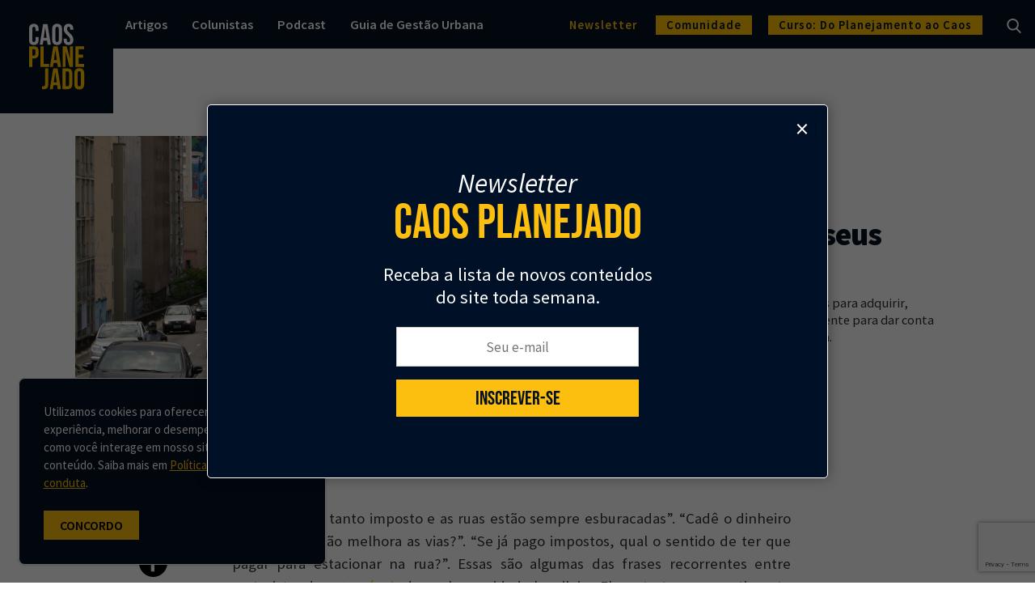

--- FILE ---
content_type: text/html; charset=UTF-8
request_url: https://caosplanejado.com/os-impostos-sobre-automoveis-cobrem-seus-custos-sociais/
body_size: 28512
content:
<!doctype html>
<html lang="pt-BR">
  <head>
    <meta charset="utf-8">
    <meta http-equiv="x-ua-compatible" content="ie=edge">


    <link rel="dns-prefetch" href="https://www.google-analytics.com">
    <meta name="facebook-domain-verification" content="cmu3szs1ujnm31z132mibjl6kjgzb8" />

    <link href="https://fonts.googleapis.com/css?family=Fredoka+One|Signika|Bebas+Neue:400,600,700" rel="stylesheet">

    <meta name="viewport" content="width=device-width, initial-scale=1">

    <link rel="icon" href="https://caosplanejado.com/wp-content/themes/custom/public/images/favicon/cropped-favicon-32x32.29fa4134377f237d.png" sizes="32x32" />
    <link rel="icon" href="https://caosplanejado.com/wp-content/themes/custom/public/images/favicon/cropped-favicon-192x192.3779851b12a97710.png" sizes="192x192" />
    
    <link rel="apple-touch-icon-precomposed" href="https://caosplanejado.com/wp-content/themes/custom/public/images/favicon/cropped-favicon-180x180.30de4ad3ee26c537.png" />
    <meta name="msapplication-TileImage" content="https://caosplanejado.com/wp-content/themes/custom/public/images/favicon/cropped-favicon-270x270.f8d1ca32d8069e01.png" />

    <link rel="manifest" href="https://caosplanejado.com/wp-content/themes/custom/public/manifest.json">
    <meta name="msapplication-TileColor" content="#ffffff">
    <meta name="theme-color" content="#005fc5">

    
    <meta name='robots' content='index, follow, max-image-preview:large, max-snippet:-1, max-video-preview:-1' />
	<style>img:is([sizes="auto" i], [sizes^="auto," i]) { contain-intrinsic-size: 3000px 1500px }</style>
	
	<!-- This site is optimized with the Yoast SEO plugin v20.13 - https://yoast.com/wordpress/plugins/seo/ -->
	<title>Os impostos sobre automóveis cobrem seus custos sociais?</title>
	<meta name="description" content="Os impostos pagos para adquirir, manter e abastecer automóveis faz muitos acreditarem serem vítimas de uma grande injustiça tributária." />
	<link rel="canonical" href="https://caosplanejado.com/os-impostos-sobre-automoveis-cobrem-seus-custos-sociais/" />
	<meta property="og:locale" content="pt_BR" />
	<meta property="og:type" content="article" />
	<meta property="og:title" content="Os impostos sobre automóveis cobrem seus custos sociais?" />
	<meta property="og:description" content="Os impostos pagos para adquirir, manter e abastecer automóveis faz muitos acreditarem serem vítimas de uma grande injustiça tributária." />
	<meta property="og:url" content="https://caosplanejado.com/os-impostos-sobre-automoveis-cobrem-seus-custos-sociais/" />
	<meta property="og:site_name" content="Caos Planejado" />
	<meta property="article:publisher" content="https://www.facebook.com/caosplanejado" />
	<meta property="article:published_time" content="2021-09-23T07:24:00+00:00" />
	<meta property="article:modified_time" content="2023-08-28T17:42:29+00:00" />
	<meta property="og:image" content="https://storage.caosplanejado.com/uploads/2021/09/Minhocão-SP.jpg" />
	<meta property="og:image:width" content="910" />
	<meta property="og:image:height" content="607" />
	<meta property="og:image:type" content="image/jpeg" />
	<meta name="author" content="Cristiano Scarpelli" />
	<meta name="twitter:card" content="summary_large_image" />
	<meta name="twitter:creator" content="@caosplanejado" />
	<meta name="twitter:site" content="@caosplanejado" />
	<meta name="twitter:label1" content="Written by" />
	<meta name="twitter:data1" content="Cristiano Scarpelli" />
	<meta name="twitter:label2" content="Est. reading time" />
	<meta name="twitter:data2" content="7 minutos" />
	<script type="application/ld+json" class="yoast-schema-graph">{"@context":"https://schema.org","@graph":[{"@type":"WebPage","@id":"https://caosplanejado.com/os-impostos-sobre-automoveis-cobrem-seus-custos-sociais/","url":"https://caosplanejado.com/os-impostos-sobre-automoveis-cobrem-seus-custos-sociais/","name":"Os impostos sobre automóveis cobrem seus custos sociais?","isPartOf":{"@id":"https://caosplanejado.com/#website"},"primaryImageOfPage":{"@id":"https://caosplanejado.com/os-impostos-sobre-automoveis-cobrem-seus-custos-sociais/#primaryimage"},"image":{"@id":"https://caosplanejado.com/os-impostos-sobre-automoveis-cobrem-seus-custos-sociais/#primaryimage"},"thumbnailUrl":"https://storage.caosplanejado.com/uploads/2021/09/Minhocão-SP.jpg","datePublished":"2021-09-23T07:24:00+00:00","dateModified":"2023-08-28T17:42:29+00:00","author":{"@id":"https://caosplanejado.com/#/schema/person/9605c05e61c449b9a1190dce7eaddcf7"},"description":"Os impostos pagos para adquirir, manter e abastecer automóveis faz muitos acreditarem serem vítimas de uma grande injustiça tributária.","inLanguage":"pt-BR","potentialAction":[{"@type":"ReadAction","target":["https://caosplanejado.com/os-impostos-sobre-automoveis-cobrem-seus-custos-sociais/"]}]},{"@type":"ImageObject","inLanguage":"pt-BR","@id":"https://caosplanejado.com/os-impostos-sobre-automoveis-cobrem-seus-custos-sociais/#primaryimage","url":"https://storage.caosplanejado.com/uploads/2021/09/Minhocão-SP.jpg","contentUrl":"https://storage.caosplanejado.com/uploads/2021/09/Minhocão-SP.jpg","width":910,"height":607},{"@type":"WebSite","@id":"https://caosplanejado.com/#website","url":"https://caosplanejado.com/","name":"Caos Planejado","description":"Seu canal sobre cidades","potentialAction":[{"@type":"SearchAction","target":{"@type":"EntryPoint","urlTemplate":"https://caosplanejado.com/?s={search_term_string}"},"query-input":"required name=search_term_string"}],"inLanguage":"pt-BR"},{"@type":"Person","@id":"https://caosplanejado.com/#/schema/person/9605c05e61c449b9a1190dce7eaddcf7","name":"Cristiano Scarpelli","image":{"@type":"ImageObject","inLanguage":"pt-BR","@id":"https://caosplanejado.com/#/schema/person/image/3617f853780c10138a5bb769b76f859a","url":"https://secure.gravatar.com/avatar/54915adc986ddf289f79e0c4a5aa25f8b028da5c7e07d6b5b29851bbcf685ea8?s=96&d=mm&r=g","contentUrl":"https://secure.gravatar.com/avatar/54915adc986ddf289f79e0c4a5aa25f8b028da5c7e07d6b5b29851bbcf685ea8?s=96&d=mm&r=g","caption":"Cristiano Scarpelli"},"url":"https://caosplanejado.com/author/cristiano-scarpelli/"}]}</script>
	<!-- / Yoast SEO plugin. -->


<link rel='dns-prefetch' href='//storage.caosplanejado.com' />
<link rel='preconnect' href='https://storage.caosplanejado.com' />
<link rel="alternate" type="application/rss+xml" title="Feed de comentários para Caos Planejado &raquo; Os impostos sobre automóveis cobrem seus custos sociais?" href="https://caosplanejado.com/os-impostos-sobre-automoveis-cobrem-seus-custos-sociais/feed/" />
<script>
window._wpemojiSettings = {"baseUrl":"https:\/\/s.w.org\/images\/core\/emoji\/15.1.0\/72x72\/","ext":".png","svgUrl":"https:\/\/s.w.org\/images\/core\/emoji\/15.1.0\/svg\/","svgExt":".svg","source":{"concatemoji":"https:\/\/caosplanejado.com\/wp-includes\/js\/wp-emoji-release.min.js?ver=6.8.1"}};
/*! This file is auto-generated */
!function(i,n){var o,s,e;function c(e){try{var t={supportTests:e,timestamp:(new Date).valueOf()};sessionStorage.setItem(o,JSON.stringify(t))}catch(e){}}function p(e,t,n){e.clearRect(0,0,e.canvas.width,e.canvas.height),e.fillText(t,0,0);var t=new Uint32Array(e.getImageData(0,0,e.canvas.width,e.canvas.height).data),r=(e.clearRect(0,0,e.canvas.width,e.canvas.height),e.fillText(n,0,0),new Uint32Array(e.getImageData(0,0,e.canvas.width,e.canvas.height).data));return t.every(function(e,t){return e===r[t]})}function u(e,t,n){switch(t){case"flag":return n(e,"\ud83c\udff3\ufe0f\u200d\u26a7\ufe0f","\ud83c\udff3\ufe0f\u200b\u26a7\ufe0f")?!1:!n(e,"\ud83c\uddfa\ud83c\uddf3","\ud83c\uddfa\u200b\ud83c\uddf3")&&!n(e,"\ud83c\udff4\udb40\udc67\udb40\udc62\udb40\udc65\udb40\udc6e\udb40\udc67\udb40\udc7f","\ud83c\udff4\u200b\udb40\udc67\u200b\udb40\udc62\u200b\udb40\udc65\u200b\udb40\udc6e\u200b\udb40\udc67\u200b\udb40\udc7f");case"emoji":return!n(e,"\ud83d\udc26\u200d\ud83d\udd25","\ud83d\udc26\u200b\ud83d\udd25")}return!1}function f(e,t,n){var r="undefined"!=typeof WorkerGlobalScope&&self instanceof WorkerGlobalScope?new OffscreenCanvas(300,150):i.createElement("canvas"),a=r.getContext("2d",{willReadFrequently:!0}),o=(a.textBaseline="top",a.font="600 32px Arial",{});return e.forEach(function(e){o[e]=t(a,e,n)}),o}function t(e){var t=i.createElement("script");t.src=e,t.defer=!0,i.head.appendChild(t)}"undefined"!=typeof Promise&&(o="wpEmojiSettingsSupports",s=["flag","emoji"],n.supports={everything:!0,everythingExceptFlag:!0},e=new Promise(function(e){i.addEventListener("DOMContentLoaded",e,{once:!0})}),new Promise(function(t){var n=function(){try{var e=JSON.parse(sessionStorage.getItem(o));if("object"==typeof e&&"number"==typeof e.timestamp&&(new Date).valueOf()<e.timestamp+604800&&"object"==typeof e.supportTests)return e.supportTests}catch(e){}return null}();if(!n){if("undefined"!=typeof Worker&&"undefined"!=typeof OffscreenCanvas&&"undefined"!=typeof URL&&URL.createObjectURL&&"undefined"!=typeof Blob)try{var e="postMessage("+f.toString()+"("+[JSON.stringify(s),u.toString(),p.toString()].join(",")+"));",r=new Blob([e],{type:"text/javascript"}),a=new Worker(URL.createObjectURL(r),{name:"wpTestEmojiSupports"});return void(a.onmessage=function(e){c(n=e.data),a.terminate(),t(n)})}catch(e){}c(n=f(s,u,p))}t(n)}).then(function(e){for(var t in e)n.supports[t]=e[t],n.supports.everything=n.supports.everything&&n.supports[t],"flag"!==t&&(n.supports.everythingExceptFlag=n.supports.everythingExceptFlag&&n.supports[t]);n.supports.everythingExceptFlag=n.supports.everythingExceptFlag&&!n.supports.flag,n.DOMReady=!1,n.readyCallback=function(){n.DOMReady=!0}}).then(function(){return e}).then(function(){var e;n.supports.everything||(n.readyCallback(),(e=n.source||{}).concatemoji?t(e.concatemoji):e.wpemoji&&e.twemoji&&(t(e.twemoji),t(e.wpemoji)))}))}((window,document),window._wpemojiSettings);
</script>
<style id='wp-emoji-styles-inline-css'>

	img.wp-smiley, img.emoji {
		display: inline !important;
		border: none !important;
		box-shadow: none !important;
		height: 1em !important;
		width: 1em !important;
		margin: 0 0.07em !important;
		vertical-align: -0.1em !important;
		background: none !important;
		padding: 0 !important;
	}
</style>
<link rel='stylesheet' id='wp-block-library-css' href='https://caosplanejado.com/wp-includes/css/dist/block-library/style.min.css?ver=6.8.1' media='all' />
<link rel='stylesheet' id='cb-carousel-style-css' href='https://caosplanejado.com/wp-content/plugins/carousel-block/blocks/../build/carousel-legacy/style-index.css?ver=2.0.4' media='all' />
<style id='cb-carousel-v2-style-inline-css'>
.wp-block-cb-carousel-v2{position:relative}.wp-block-cb-carousel-v2[data-cb-pagination=true] .swiper-horizontal{margin-bottom:calc(var(--wp--custom--carousel-block--pagination-bullet-size, 8px)*4)}.wp-block-cb-carousel-v2 .cb-button-next,.wp-block-cb-carousel-v2 .cb-button-prev{color:var(--wp--custom--carousel-block--navigation-color,#000);height:var(--wp--custom--carousel-block--navigation-size,22px);margin-top:calc(0px - var(--wp--custom--carousel-block--navigation-size, 22px)/2);width:calc(var(--wp--custom--carousel-block--navigation-size, 22px)/44*27)}.wp-block-cb-carousel-v2 .cb-button-next:after,.wp-block-cb-carousel-v2 .cb-button-prev:after{font-size:var(--wp--custom--carousel-block--navigation-size,22px)}.wp-block-cb-carousel-v2 .cb-button-prev,.wp-block-cb-carousel-v2.cb-rtl .cb-button-next{left:calc(var(--wp--custom--carousel-block--navigation-size, 22px)*-1/44*27 - var(--wp--custom--carousel-block--navigation-sides-offset, 10px));right:auto}.wp-block-cb-carousel-v2 .cb-button-next,.wp-block-cb-carousel-v2.cb-rtl .cb-button-prev{left:auto;right:calc(var(--wp--custom--carousel-block--navigation-size, 22px)*-1/44*27 - var(--wp--custom--carousel-block--navigation-sides-offset, 10px))}.wp-block-cb-carousel-v2.cb-rtl .cb-button-next,.wp-block-cb-carousel-v2.cb-rtl .cb-button-prev{transform:scaleX(-1)}.wp-block-cb-carousel-v2 .cb-pagination.swiper-pagination-horizontal{bottom:calc(var(--wp--custom--carousel-block--pagination-bullet-size, 8px)*-2.5);display:flex;justify-content:center;top:var(--wp--custom--carousel-block--pagination-top,auto)}.wp-block-cb-carousel-v2 .cb-pagination.swiper-pagination-horizontal.swiper-pagination-bullets .cb-pagination-bullet{margin:0 var(--wp--custom--carousel-block--pagination-bullet-horizontal-gap,4px)}.wp-block-cb-carousel-v2 .cb-pagination .cb-pagination-bullet{background:var(--wp--custom--carousel-block--pagination-bullet-color,#999);height:var(--wp--custom--carousel-block--pagination-bullet-size,8px);opacity:var(--wp--custom--carousel-block--pagination-bullet-opacity,.5);width:var(--wp--custom--carousel-block--pagination-bullet-size,8px)}.wp-block-cb-carousel-v2 .cb-pagination .cb-pagination-bullet.swiper-pagination-bullet-active{background:var(--wp--custom--carousel-block--pagination-bullet-active-color,#000);opacity:var(--wp--custom--carousel-block--pagination-bullet-active-opacity,1)}.wp-block-cb-carousel-v2.alignfull .cb-button-next,.wp-block-cb-carousel-v2.alignfull .cb-button-prev{color:var(--wp--custom--carousel-block--navigation-alignfull-color,#000)}.wp-block-cb-carousel-v2.alignfull .cb-button-prev,.wp-block-cb-carousel-v2.alignfull.cb-rtl .cb-button-next{left:var(--wp--custom--carousel-block--navigation-sides-offset,10px);right:auto}.wp-block-cb-carousel-v2.alignfull .cb-button-next,.wp-block-cb-carousel-v2.alignfull.cb-rtl .cb-button-prev{left:auto;right:var(--wp--custom--carousel-block--navigation-sides-offset,10px)}.wp-block-cb-carousel-v2 .wp-block-image{margin-bottom:var(--wp--custom--carousel-block--image-margin-bottom,0);margin-top:var(--wp--custom--carousel-block--image-margin-top,0)}.wp-block-cb-carousel-v2 .wp-block-cover{margin-bottom:var(--wp--custom--carousel-block--cover-margin-bottom,0);margin-top:var(--wp--custom--carousel-block--cover-margin-top,0)}.wp-block-cb-carousel-v2 .wp-block-cover.aligncenter,.wp-block-cb-carousel-v2 .wp-block-image.aligncenter{margin-left:auto!important;margin-right:auto!important}

</style>
<style id='co-authors-plus-coauthors-style-inline-css'>
.wp-block-co-authors-plus-coauthors.is-layout-flow [class*=wp-block-co-authors-plus]{display:inline}

</style>
<style id='co-authors-plus-avatar-style-inline-css'>
.wp-block-co-authors-plus-avatar :where(img){height:auto;max-width:100%;vertical-align:bottom}.wp-block-co-authors-plus-coauthors.is-layout-flow .wp-block-co-authors-plus-avatar :where(img){vertical-align:middle}.wp-block-co-authors-plus-avatar:is(.alignleft,.alignright){display:table}.wp-block-co-authors-plus-avatar.aligncenter{display:table;margin-inline:auto}

</style>
<style id='co-authors-plus-image-style-inline-css'>
.wp-block-co-authors-plus-image{margin-bottom:0}.wp-block-co-authors-plus-image :where(img){height:auto;max-width:100%;vertical-align:bottom}.wp-block-co-authors-plus-coauthors.is-layout-flow .wp-block-co-authors-plus-image :where(img){vertical-align:middle}.wp-block-co-authors-plus-image:is(.alignfull,.alignwide) :where(img){width:100%}.wp-block-co-authors-plus-image:is(.alignleft,.alignright){display:table}.wp-block-co-authors-plus-image.aligncenter{display:table;margin-inline:auto}

</style>
<style id='global-styles-inline-css'>
:root{--wp--preset--aspect-ratio--square: 1;--wp--preset--aspect-ratio--4-3: 4/3;--wp--preset--aspect-ratio--3-4: 3/4;--wp--preset--aspect-ratio--3-2: 3/2;--wp--preset--aspect-ratio--2-3: 2/3;--wp--preset--aspect-ratio--16-9: 16/9;--wp--preset--aspect-ratio--9-16: 9/16;--wp--preset--color--black: #000000;--wp--preset--color--cyan-bluish-gray: #abb8c3;--wp--preset--color--white: #ffffff;--wp--preset--color--pale-pink: #f78da7;--wp--preset--color--vivid-red: #cf2e2e;--wp--preset--color--luminous-vivid-orange: #ff6900;--wp--preset--color--luminous-vivid-amber: #fcb900;--wp--preset--color--light-green-cyan: #7bdcb5;--wp--preset--color--vivid-green-cyan: #00d084;--wp--preset--color--pale-cyan-blue: #8ed1fc;--wp--preset--color--vivid-cyan-blue: #0693e3;--wp--preset--color--vivid-purple: #9b51e0;--wp--preset--gradient--vivid-cyan-blue-to-vivid-purple: linear-gradient(135deg,rgba(6,147,227,1) 0%,rgb(155,81,224) 100%);--wp--preset--gradient--light-green-cyan-to-vivid-green-cyan: linear-gradient(135deg,rgb(122,220,180) 0%,rgb(0,208,130) 100%);--wp--preset--gradient--luminous-vivid-amber-to-luminous-vivid-orange: linear-gradient(135deg,rgba(252,185,0,1) 0%,rgba(255,105,0,1) 100%);--wp--preset--gradient--luminous-vivid-orange-to-vivid-red: linear-gradient(135deg,rgba(255,105,0,1) 0%,rgb(207,46,46) 100%);--wp--preset--gradient--very-light-gray-to-cyan-bluish-gray: linear-gradient(135deg,rgb(238,238,238) 0%,rgb(169,184,195) 100%);--wp--preset--gradient--cool-to-warm-spectrum: linear-gradient(135deg,rgb(74,234,220) 0%,rgb(151,120,209) 20%,rgb(207,42,186) 40%,rgb(238,44,130) 60%,rgb(251,105,98) 80%,rgb(254,248,76) 100%);--wp--preset--gradient--blush-light-purple: linear-gradient(135deg,rgb(255,206,236) 0%,rgb(152,150,240) 100%);--wp--preset--gradient--blush-bordeaux: linear-gradient(135deg,rgb(254,205,165) 0%,rgb(254,45,45) 50%,rgb(107,0,62) 100%);--wp--preset--gradient--luminous-dusk: linear-gradient(135deg,rgb(255,203,112) 0%,rgb(199,81,192) 50%,rgb(65,88,208) 100%);--wp--preset--gradient--pale-ocean: linear-gradient(135deg,rgb(255,245,203) 0%,rgb(182,227,212) 50%,rgb(51,167,181) 100%);--wp--preset--gradient--electric-grass: linear-gradient(135deg,rgb(202,248,128) 0%,rgb(113,206,126) 100%);--wp--preset--gradient--midnight: linear-gradient(135deg,rgb(2,3,129) 0%,rgb(40,116,252) 100%);--wp--preset--font-size--small: 13px;--wp--preset--font-size--medium: 20px;--wp--preset--font-size--large: 36px;--wp--preset--font-size--x-large: 42px;--wp--preset--spacing--20: 0.44rem;--wp--preset--spacing--30: 0.67rem;--wp--preset--spacing--40: 1rem;--wp--preset--spacing--50: 1.5rem;--wp--preset--spacing--60: 2.25rem;--wp--preset--spacing--70: 3.38rem;--wp--preset--spacing--80: 5.06rem;--wp--preset--shadow--natural: 6px 6px 9px rgba(0, 0, 0, 0.2);--wp--preset--shadow--deep: 12px 12px 50px rgba(0, 0, 0, 0.4);--wp--preset--shadow--sharp: 6px 6px 0px rgba(0, 0, 0, 0.2);--wp--preset--shadow--outlined: 6px 6px 0px -3px rgba(255, 255, 255, 1), 6px 6px rgba(0, 0, 0, 1);--wp--preset--shadow--crisp: 6px 6px 0px rgba(0, 0, 0, 1);}:where(body) { margin: 0; }.wp-site-blocks > .alignleft { float: left; margin-right: 2em; }.wp-site-blocks > .alignright { float: right; margin-left: 2em; }.wp-site-blocks > .aligncenter { justify-content: center; margin-left: auto; margin-right: auto; }:where(.is-layout-flex){gap: 0.5em;}:where(.is-layout-grid){gap: 0.5em;}.is-layout-flow > .alignleft{float: left;margin-inline-start: 0;margin-inline-end: 2em;}.is-layout-flow > .alignright{float: right;margin-inline-start: 2em;margin-inline-end: 0;}.is-layout-flow > .aligncenter{margin-left: auto !important;margin-right: auto !important;}.is-layout-constrained > .alignleft{float: left;margin-inline-start: 0;margin-inline-end: 2em;}.is-layout-constrained > .alignright{float: right;margin-inline-start: 2em;margin-inline-end: 0;}.is-layout-constrained > .aligncenter{margin-left: auto !important;margin-right: auto !important;}.is-layout-constrained > :where(:not(.alignleft):not(.alignright):not(.alignfull)){margin-left: auto !important;margin-right: auto !important;}body .is-layout-flex{display: flex;}.is-layout-flex{flex-wrap: wrap;align-items: center;}.is-layout-flex > :is(*, div){margin: 0;}body .is-layout-grid{display: grid;}.is-layout-grid > :is(*, div){margin: 0;}body{padding-top: 0px;padding-right: 0px;padding-bottom: 0px;padding-left: 0px;}a:where(:not(.wp-element-button)){text-decoration: underline;}:root :where(.wp-element-button, .wp-block-button__link){background-color: #32373c;border-width: 0;color: #fff;font-family: inherit;font-size: inherit;line-height: inherit;padding: calc(0.667em + 2px) calc(1.333em + 2px);text-decoration: none;}.has-black-color{color: var(--wp--preset--color--black) !important;}.has-cyan-bluish-gray-color{color: var(--wp--preset--color--cyan-bluish-gray) !important;}.has-white-color{color: var(--wp--preset--color--white) !important;}.has-pale-pink-color{color: var(--wp--preset--color--pale-pink) !important;}.has-vivid-red-color{color: var(--wp--preset--color--vivid-red) !important;}.has-luminous-vivid-orange-color{color: var(--wp--preset--color--luminous-vivid-orange) !important;}.has-luminous-vivid-amber-color{color: var(--wp--preset--color--luminous-vivid-amber) !important;}.has-light-green-cyan-color{color: var(--wp--preset--color--light-green-cyan) !important;}.has-vivid-green-cyan-color{color: var(--wp--preset--color--vivid-green-cyan) !important;}.has-pale-cyan-blue-color{color: var(--wp--preset--color--pale-cyan-blue) !important;}.has-vivid-cyan-blue-color{color: var(--wp--preset--color--vivid-cyan-blue) !important;}.has-vivid-purple-color{color: var(--wp--preset--color--vivid-purple) !important;}.has-black-background-color{background-color: var(--wp--preset--color--black) !important;}.has-cyan-bluish-gray-background-color{background-color: var(--wp--preset--color--cyan-bluish-gray) !important;}.has-white-background-color{background-color: var(--wp--preset--color--white) !important;}.has-pale-pink-background-color{background-color: var(--wp--preset--color--pale-pink) !important;}.has-vivid-red-background-color{background-color: var(--wp--preset--color--vivid-red) !important;}.has-luminous-vivid-orange-background-color{background-color: var(--wp--preset--color--luminous-vivid-orange) !important;}.has-luminous-vivid-amber-background-color{background-color: var(--wp--preset--color--luminous-vivid-amber) !important;}.has-light-green-cyan-background-color{background-color: var(--wp--preset--color--light-green-cyan) !important;}.has-vivid-green-cyan-background-color{background-color: var(--wp--preset--color--vivid-green-cyan) !important;}.has-pale-cyan-blue-background-color{background-color: var(--wp--preset--color--pale-cyan-blue) !important;}.has-vivid-cyan-blue-background-color{background-color: var(--wp--preset--color--vivid-cyan-blue) !important;}.has-vivid-purple-background-color{background-color: var(--wp--preset--color--vivid-purple) !important;}.has-black-border-color{border-color: var(--wp--preset--color--black) !important;}.has-cyan-bluish-gray-border-color{border-color: var(--wp--preset--color--cyan-bluish-gray) !important;}.has-white-border-color{border-color: var(--wp--preset--color--white) !important;}.has-pale-pink-border-color{border-color: var(--wp--preset--color--pale-pink) !important;}.has-vivid-red-border-color{border-color: var(--wp--preset--color--vivid-red) !important;}.has-luminous-vivid-orange-border-color{border-color: var(--wp--preset--color--luminous-vivid-orange) !important;}.has-luminous-vivid-amber-border-color{border-color: var(--wp--preset--color--luminous-vivid-amber) !important;}.has-light-green-cyan-border-color{border-color: var(--wp--preset--color--light-green-cyan) !important;}.has-vivid-green-cyan-border-color{border-color: var(--wp--preset--color--vivid-green-cyan) !important;}.has-pale-cyan-blue-border-color{border-color: var(--wp--preset--color--pale-cyan-blue) !important;}.has-vivid-cyan-blue-border-color{border-color: var(--wp--preset--color--vivid-cyan-blue) !important;}.has-vivid-purple-border-color{border-color: var(--wp--preset--color--vivid-purple) !important;}.has-vivid-cyan-blue-to-vivid-purple-gradient-background{background: var(--wp--preset--gradient--vivid-cyan-blue-to-vivid-purple) !important;}.has-light-green-cyan-to-vivid-green-cyan-gradient-background{background: var(--wp--preset--gradient--light-green-cyan-to-vivid-green-cyan) !important;}.has-luminous-vivid-amber-to-luminous-vivid-orange-gradient-background{background: var(--wp--preset--gradient--luminous-vivid-amber-to-luminous-vivid-orange) !important;}.has-luminous-vivid-orange-to-vivid-red-gradient-background{background: var(--wp--preset--gradient--luminous-vivid-orange-to-vivid-red) !important;}.has-very-light-gray-to-cyan-bluish-gray-gradient-background{background: var(--wp--preset--gradient--very-light-gray-to-cyan-bluish-gray) !important;}.has-cool-to-warm-spectrum-gradient-background{background: var(--wp--preset--gradient--cool-to-warm-spectrum) !important;}.has-blush-light-purple-gradient-background{background: var(--wp--preset--gradient--blush-light-purple) !important;}.has-blush-bordeaux-gradient-background{background: var(--wp--preset--gradient--blush-bordeaux) !important;}.has-luminous-dusk-gradient-background{background: var(--wp--preset--gradient--luminous-dusk) !important;}.has-pale-ocean-gradient-background{background: var(--wp--preset--gradient--pale-ocean) !important;}.has-electric-grass-gradient-background{background: var(--wp--preset--gradient--electric-grass) !important;}.has-midnight-gradient-background{background: var(--wp--preset--gradient--midnight) !important;}.has-small-font-size{font-size: var(--wp--preset--font-size--small) !important;}.has-medium-font-size{font-size: var(--wp--preset--font-size--medium) !important;}.has-large-font-size{font-size: var(--wp--preset--font-size--large) !important;}.has-x-large-font-size{font-size: var(--wp--preset--font-size--x-large) !important;}
:where(.wp-block-post-template.is-layout-flex){gap: 1.25em;}:where(.wp-block-post-template.is-layout-grid){gap: 1.25em;}
:where(.wp-block-columns.is-layout-flex){gap: 2em;}:where(.wp-block-columns.is-layout-grid){gap: 2em;}
:root :where(.wp-block-pullquote){font-size: 1.5em;line-height: 1.6;}
</style>
<link rel='stylesheet' id='contact-form-7-css' href='https://caosplanejado.com/wp-content/plugins/contact-form-7/includes/css/styles.css?ver=5.9.8' media='all' />
<link rel='stylesheet' id='bodhi-svgs-attachment-css' href='https://caosplanejado.com/wp-content/plugins/svg-support/css/svgs-attachment.css' media='all' />
<link rel='stylesheet' id='ppress-frontend-css' href='https://caosplanejado.com/wp-content/plugins/wp-user-avatar/assets/css/frontend.min.css?ver=4.16.5' media='all' />
<link rel='stylesheet' id='ppress-flatpickr-css' href='https://caosplanejado.com/wp-content/plugins/wp-user-avatar/assets/flatpickr/flatpickr.min.css?ver=4.16.5' media='all' />
<link rel='stylesheet' id='ppress-select2-css' href='https://caosplanejado.com/wp-content/plugins/wp-user-avatar/assets/select2/select2.min.css?ver=6.8.1' media='all' />
<link rel='stylesheet' id='yikes-inc-easy-mailchimp-public-styles-css' href='https://caosplanejado.com/wp-content/plugins/yikes-inc-easy-mailchimp-extender/public/css/yikes-inc-easy-mailchimp-extender-public.min.css?ver=6.8.1' media='all' />
<link rel='stylesheet' id='popup-maker-site-css' href='//storage.caosplanejado.com/uploads/pum/pum-site-styles.css?generated=1755550738&#038;ver=1.20.6' media='all' />
<link rel='stylesheet' id='app/0-css' href='https://caosplanejado.com/wp-content/themes/custom/public/css/app.22a079.css' media='all' />
<link rel='stylesheet' id='sib-front-css-css' href='https://caosplanejado.com/wp-content/plugins/mailin/css/mailin-front.css?ver=6.8.1' media='all' />
<script src="https://caosplanejado.com/wp-content/plugins/svg-support/vendor/DOMPurify/DOMPurify.min.js?ver=2.5.8" id="bodhi-dompurify-library-js"></script>
<script src="https://caosplanejado.com/wp-includes/js/jquery/jquery.min.js?ver=3.7.1" id="jquery-core-js"></script>
<script src="https://caosplanejado.com/wp-includes/js/jquery/jquery-migrate.min.js?ver=3.4.1" id="jquery-migrate-js"></script>
<script id="bodhi_svg_inline-js-extra">
var svgSettings = {"skipNested":""};
</script>
<script src="https://caosplanejado.com/wp-content/plugins/svg-support/js/min/svgs-inline-min.js" id="bodhi_svg_inline-js"></script>
<script id="bodhi_svg_inline-js-after">
cssTarget={"Bodhi":"img.style-svg","ForceInlineSVG":"style-svg"};ForceInlineSVGActive="false";frontSanitizationEnabled="on";
</script>
<script src="https://caosplanejado.com/wp-content/plugins/wp-user-avatar/assets/flatpickr/flatpickr.min.js?ver=4.16.5" id="ppress-flatpickr-js"></script>
<script src="https://caosplanejado.com/wp-content/plugins/wp-user-avatar/assets/select2/select2.min.js?ver=4.16.5" id="ppress-select2-js"></script>
<script id="form-submission-helpers-js-extra">
var form_submission_helpers = {"ajax_url":"https:\/\/caosplanejado.com\/wp-admin\/admin-ajax.php","preloader_url":"https:\/\/caosplanejado.com\/wp-admin\/images\/wpspin_light.gif","countries_with_zip":{"US":"US","GB":"GB","CA":"CA","IE":"IE","CN":"CN","IN":"IN","AU":"AU","BR":"BR","MX":"MX","IT":"IT","NZ":"NZ","JP":"JP","FR":"FR","GR":"GR","DE":"DE","NL":"NL","PT":"PT","ES":"ES"},"page_data":"12166"};
</script>
<script src="https://caosplanejado.com/wp-content/plugins/yikes-inc-easy-mailchimp-extender/public/js/form-submission-helpers.min.js?ver=6.9.0" id="form-submission-helpers-js"></script>
<script id="sib-front-js-js-extra">
var sibErrMsg = {"invalidMail":"Please fill out valid email address","requiredField":"Please fill out required fields","invalidDateFormat":"Please fill out valid date format","invalidSMSFormat":"Please fill out valid phone number"};
var ajax_sib_front_object = {"ajax_url":"https:\/\/caosplanejado.com\/wp-admin\/admin-ajax.php","ajax_nonce":"2c8aa131f1","flag_url":"https:\/\/caosplanejado.com\/wp-content\/plugins\/mailin\/img\/flags\/"};
</script>
<script src="https://caosplanejado.com/wp-content/plugins/mailin/js/mailin-front.js?ver=1734943146" id="sib-front-js-js"></script>
<link rel="https://api.w.org/" href="https://caosplanejado.com/wp-json/" /><link rel="alternate" title="JSON" type="application/json" href="https://caosplanejado.com/wp-json/wp/v2/posts/12166" /><link rel="EditURI" type="application/rsd+xml" title="RSD" href="https://caosplanejado.com/xmlrpc.php?rsd" />
<meta name="generator" content="WordPress 6.8.1" />
<link rel='shortlink' href='https://caosplanejado.com/?p=12166' />
<link rel="alternate" title="oEmbed (JSON)" type="application/json+oembed" href="https://caosplanejado.com/wp-json/oembed/1.0/embed?url=https%3A%2F%2Fcaosplanejado.com%2Fos-impostos-sobre-automoveis-cobrem-seus-custos-sociais%2F" />
<link rel="alternate" title="oEmbed (XML)" type="text/xml+oembed" href="https://caosplanejado.com/wp-json/oembed/1.0/embed?url=https%3A%2F%2Fcaosplanejado.com%2Fos-impostos-sobre-automoveis-cobrem-seus-custos-sociais%2F&#038;format=xml" />
<link rel="icon" href="https://storage.caosplanejado.com/uploads/2019/02/cropped-favicon-32x32.png" sizes="32x32" />
<link rel="icon" href="https://storage.caosplanejado.com/uploads/2019/02/cropped-favicon-192x192.png" sizes="192x192" />
<link rel="apple-touch-icon" href="https://storage.caosplanejado.com/uploads/2019/02/cropped-favicon-180x180.png" />
<meta name="msapplication-TileImage" content="https://storage.caosplanejado.com/uploads/2019/02/cropped-favicon-270x270.png" />

    <!-- Google Tag Manager -->
    <script>(function(w,d,s,l,i){w[l]=w[l]||[];w[l].push({'gtm.start':
    new Date().getTime(),event:'gtm.js'});var f=d.getElementsByTagName(s)[0],
    j=d.createElement(s),dl=l!='dataLayer'?'&l='+l:'';j.async=true;j.src=
    'https://www.googletagmanager.com/gtm.js?id='+i+dl;f.parentNode.insertBefore(j,f);
    })(window,document,'script','dataLayer','GTM-M6JN76H');</script>
    <!-- End Google Tag Manager -->

</head>

  <body class="wp-singular post-template-default single single-post postid-12166 single-format-standard wp-embed-responsive wp-theme-custom os-impostos-sobre-automoveis-cobrem-seus-custos-sociais loading">
        
    <div id="app">
      <header class="c-header u-no-print js-header">

    <div class="c-header__info" style="display: none">
        <div class="o-wrapper o-wrapper--600 u-text-center c-header__info-content">
            <img src="https://caosplanejado.com/wp-content/themes/custom/public/images/icons/mic.b4e120.png" class="c-header__info-icon">
            <div class="c-header__info-text">
                <span>Já ouviu o Podcast do Caos Planejado? Lorem Ipsum Dolor Sente-se em Amet.</span>
                <a href="javascript:;" class="c-header__info-link">Saiba mais</a>
            </div>
        </div>
    </div>


    <div class="c-header__main">

        <div class="c-header__newsletter o-grid o-grid--vertical-center o-grid--horizontal-between">
            <div class="c-header__newsletter-ttl">
                <h3 class="o-ttl o-ttl--size-30 o-ttl--color-white js-newsletter-ttl">Newsletter <span>Caos
                        Planejado</span>.</h3>
                <h4 class="o-ttl o-ttl--size-21 o-ttl--color-white o-ttl--light js-newsletter-sbttl">Inscreva-se na
                    newsletter do Caos Planejado e receba todas as nossas novidades.</h4>
            </div>
            <div class="c-header__newsletter-form">
                
                
	<section id="yikes-mailchimp-container-4" class="yikes-mailchimp-container yikes-mailchimp-container-4 ">
				<form id="newsletter-top-lightbox-4" class="yikes-easy-mc-form yikes-easy-mc-form-4 yikes-mailchimp-form-inline  c-form js-form-newsletter" method="POST" data-attr-form-id="4">

													<label for="yikes-easy-mc-form-4-EMAIL"  class="label-inline EMAIL-label yikes-mailchimp-field-required ">

										<!-- dictate label visibility -->
										
										<!-- Description Above -->
										
										<input id="yikes-easy-mc-form-4-EMAIL"  name="EMAIL"  placeholder="Seu e-mail"  class="yikes-easy-mc-email o-input c-header__newsletter-input field-no-label"  required="required" type="email"  value="">

										<!-- Description Below -->
										
									</label>
									
				<!-- Honeypot Trap -->
				<input type="hidden" name="yikes-mailchimp-honeypot" id="yikes-mailchimp-honeypot-4" value="">

				<!-- List ID -->
				<input type="hidden" name="yikes-mailchimp-associated-list-id" id="yikes-mailchimp-associated-list-id-4" value="2f4629620a">

				<!-- The form that is being submitted! Used to display error/success messages above the correct form -->
				<input type="hidden" name="yikes-mailchimp-submitted-form" id="yikes-mailchimp-submitted-form-4" value="4">

				<!-- Submit Button -->
				<label class="empty-form-inline-label submit-button-inline-label"><span class="empty-label labels-hidden">&nbsp;</span><button type="submit" class="yikes-easy-mc-submit-button yikes-easy-mc-submit-button-4 btn btn-primary o-btn o-btn--submit c-header__newsletter-btn"> <span class="yikes-mailchimp-submit-button-span-text">Inscrever-se</span></button></label>				<!-- Nonce Security Check -->
				<input type="hidden" id="yikes_easy_mc_new_subscriber_4" name="yikes_easy_mc_new_subscriber" value="3c72edd50d">
				<input type="hidden" name="_wp_http_referer" value="/os-impostos-sobre-automoveis-cobrem-seus-custos-sociais/" />
			</form>
			<!-- Mailchimp Form generated by Easy Forms for Mailchimp v6.9.0 (https://wordpress.org/plugins/yikes-inc-easy-mailchimp-extender/) -->

			</section>
	
            </div>
            <div class="c-header__newsletter-close">
                <a href="javascript:;" title="Fechar" class="js-close-newsletter">
                    <img src="https://caosplanejado.com/wp-content/themes/custom/public/images/icons/close.dc9017.png">
                </a>
            </div>
        </div>

        <div class="c-search o-grid o-grid--vertical-center o-grid--horizontal-end">
            <div class="c-search__form">
                <form action="/" method="get" role="search" id="searchform" class="c-form js-form-search"
                    autocomplete="off">
                    <div class="c-search__mask">
                        <input type="text" name="s" id="s"
                            placeholder="Busque por artigo, autor ou assunto" class="o-input c-search__input" required>
                        <div class="c-search__suggestion">
                            <ul class="c-search__suggestion-list">
                                <li>
                                    Todos os resultados para <span class="js-search-word"></span> ...
                                </li>
                                <li>
                                    <div class="c-search__suggestion-ttl">Economia Urbana</div>
                                    <div class="c-search__suggestion-cat">Categoria</div>
                                </li>
                                <li>
                                    <div class="c-search__suggestion-ttl">Economia lorem ipsum dolor sit amet lorem
                                        ipsum dolor sit amet</div>
                                    <div class="c-search__suggestion-cat">Artigo</div>
                                </li>
                                <li>
                                    <div class="c-search__suggestion-ttl">Economia lorem ipsum dolor sit amet lorem
                                        ipsum dolor sit amet</div>
                                    <div class="c-search__suggestion-cat">Artigo</div>
                                </li>
                            </ul>
                        </div>
                    </div>
                </form>
            </div>
            <div class="c-search__close">
                <a href="javascript:;" title="Fechar" class="js-close-search">
                    <img src="https://caosplanejado.com/wp-content/themes/custom/public/images/icons/close.dc9017.png">
                </a>
            </div>
        </div>

        <div class="c-header__item c-header__brand">
            <div class="c-header__brand-wrapper">
                <a class="c-header__brand-link" href="https://caosplanejado.com/" title="Página inicial">
                    <svg xmlns="http://www.w3.org/2000/svg" viewBox="0 0 900 900" role="img"
                        aria-label="Logo Caos Planejado">
                        <path
                            d="M196.4,321.35q-26,0-39.72-14.84T143,264.65V140.7q0-27,13.68-41.87T196.4,84q26,0,39.72,14.83T249.8,140.7v24.39H215.52v-26.7q0-21.42-18.13-21.43t-18.13,21.43V267.28q0,21.11,18.13,21.1t18.13-21.1V232H249.8v32.64q0,27-13.68,41.86T196.4,321.35Z"
                            style="fill: #fff" />
                        <path
                            d="M299.58,87.3H348.7l37.58,230.75H350l-6.6-45.82v.66h-41.2l-6.59,45.16H262Zm39.56,154.27L323,127.51h-.66L306.5,241.57Z"
                            style="fill: #fff" />
                        <path
                            d="M455.51,321.35q-26.72,0-40.88-15.17t-14.18-42.85V142q0-27.69,14.18-42.86T455.51,84q26.69,0,40.87,15.16T510.55,142V263.33q0,27.69-14.17,42.85T455.51,321.35Zm0-33q18.78,0,18.78-22.74V139.71q0-22.74-18.78-22.75t-18.8,22.75V265.64Q436.71,288.38,455.51,288.38Z"
                            style="fill: #fff" />
                        <path
                            d="M582.09,321.35q-26.37,0-39.89-15t-13.51-43V250.14H563V266q0,22.43,18.79,22.42,9.22,0,14-5.44t4.78-17.64q0-14.49-6.59-25.54t-24.4-26.54q-22.41-19.77-31.31-35.76t-8.91-36.1q0-27.36,13.85-42.36t40.22-15q26,0,39.39,15t13.35,43v9.56H601.87V139.71q0-11.86-4.62-17.31T583.74,117q-18.13,0-18.13,22.09a43.64,43.64,0,0,0,6.75,23.41q6.76,10.88,24.56,26.37,22.76,19.77,31.32,35.93t8.57,37.91q0,28.35-14,43.51T582.09,321.35Z"
                            style="fill: #fff" />
                        <path
                            d="M143.31,334.16h53.4q27,0,40.55,14.51t13.51,42.52v22.75q0,28-13.51,42.52T196.71,471H179.57v93.95H143.31ZM196.71,438q8.89,0,13.35-4.94t4.45-16.81V388.89q0-11.88-4.45-16.82t-13.35-4.94H179.57V438Z"
                            style="fill: #ffc000" />
                        <path d="M270.55,334.16h36.26V532h59.67v33H270.55Z" style="fill: #ffc000" />
                        <path
                            d="M413.29,334.16H462.4L500,564.92H463.72l-6.59-45.83v.67H415.92l-6.59,45.16H375.71Zm39.56,154.28L436.69,374.38H436L420.21,488.44Z"
                            style="fill: #ffc000" />
                        <path
                            d="M517.46,334.16H563l35.27,138.13h.66V334.16h32.3V564.92H593.93L550.42,396.47h-.66V564.92h-32.3Z"
                            style="fill: #ffc000" />
                        <path d="M658.22,334.16h98.89v33H694.48v61h49.77v33H694.48V532h62.63v33H658.22Z"
                            style="fill: #ffc000" />
                        <path
                            d="M305.11,813.1a92.32,92.32,0,0,1-16.81-1.31v-33a48.9,48.9,0,0,0,11.86,1.32q10.89,0,16.16-5.44t5.27-16.65V581h36.26v176q0,28.33-13,42.19T305.11,813.1Z"
                            style="fill: #ffc000" />
                        <path
                            d="M411.91,581H461l37.58,230.76H462.35L455.76,766v.65H414.55L408,811.79H374.33Zm39.56,154.28L435.32,621.25h-.66L418.84,735.31Z"
                            style="fill: #ffc000" />
                        <path
                            d="M516.08,581h55.38q27,0,40.55,14.51t13.51,42.52v116.7q0,28-13.51,42.52t-40.55,14.51H516.08ZM570.8,778.82q8.91,0,13.68-5.27t4.78-17.14v-120q0-11.86-4.78-17.14T570.8,614H552.34V778.82Z"
                            style="fill: #ffc000" />
                        <path
                            d="M702.33,815.08q-26.7,0-40.87-15.16t-14.18-42.85V635.76q0-27.71,14.18-42.86t40.87-15.16q26.7,0,40.88,15.16t14.17,42.86V757.07q0,27.69-14.17,42.85T702.33,815.08Zm0-33q18.79,0,18.79-22.75V633.45q0-22.76-18.79-22.75t-18.79,22.75V759.37Q683.54,782.13,702.33,782.12Z"
                            style="fill: #ffc000" />
                    </svg>
                </a>
            </div>
        </div>

        <div class="c-header__item c-header__brand c-header__brand-mobile">
            <div class="c-header__brand-wrapper">
                <a href="https://caosplanejado.com/" class="c-header__brand-link" title="Página Inicial">
                    <svg width="149" height="22" viewBox="0 0 149 22" fill="none"
                        xmlns="http://www.w3.org/2000/svg" role="img" aria-label="Logo Caos Planejado Mobile">
                        <path
                            d="M7.46643 13.3579V16.2859C7.46643 17.7499 6.82226 18.277 5.79746 18.277C4.77266 18.277 4.12849 17.7499 4.12849 16.2859V5.21803C4.12849 3.75402 4.77266 3.1977 5.79746 3.1977C6.82226 3.1977 7.46643 3.75402 7.46643 5.21803V7.41403H10.5116V5.42299C10.5116 2.14362 8.87187 0.269692 5.70962 0.269692C2.54737 0.269692 0.907683 2.14362 0.907683 5.42299V16.0809C0.907683 19.3603 2.54737 21.2342 5.70962 21.2342C8.87187 21.2342 10.5116 19.3603 10.5116 16.0809V13.3579H7.46643ZM19.6101 0.503931H14.896L11.6166 21H14.5739L15.1303 17.2814H19.0831L19.6394 21H22.8895L19.6101 0.503931ZM17.092 4.13466L18.6439 14.4998H15.5402L17.092 4.13466ZM27.3181 5.21803C27.3181 3.75402 27.9623 3.1977 28.9871 3.1977C30.0119 3.1977 30.656 3.75402 30.656 5.21803V16.2859C30.656 17.7499 30.0119 18.3062 28.9871 18.3062C27.9623 18.3062 27.3181 17.7499 27.3181 16.2859V5.21803ZM24.0973 16.0809C24.0973 19.3603 25.8248 21.2342 28.9871 21.2342C32.1493 21.2342 33.8768 19.3603 33.8768 16.0809V5.42299C33.8768 2.14362 32.1493 0.269692 28.9871 0.269692C25.8248 0.269692 24.0973 2.14362 24.0973 5.42299V16.0809ZM35.56 5.42299C35.56 11.279 41.8552 12.0696 41.8552 16.2859C41.8552 17.7499 41.211 18.277 40.1862 18.277C39.1614 18.277 38.5173 17.7499 38.5173 16.2859V14.8219H35.4721V16.0809C35.4721 19.3603 37.1118 21.2342 40.2741 21.2342C43.4363 21.2342 45.076 19.3603 45.076 16.0809C45.076 10.2249 38.7808 9.43436 38.7808 5.21803C38.7808 3.75402 39.3664 3.1977 40.3912 3.1977C41.416 3.1977 42.0016 3.75402 42.0016 5.21803V6.06715H45.0467V5.42299C45.0467 2.14362 43.4363 0.269692 40.3034 0.269692C37.1704 0.269692 35.56 2.14362 35.56 5.42299Z"
                            fill="white" />
                        <path
                            d="M56.2111 0.503931H51.4678V21H54.6886V13.2993H56.2111C59.432 13.2993 61.0131 11.5132 61.0131 8.23388V5.56939C61.0131 2.29002 59.432 0.503931 56.2111 0.503931ZM56.2111 3.43194C57.236 3.43194 57.7923 3.90042 57.7923 5.36443V8.43884C57.7923 9.90284 57.236 10.3713 56.2111 10.3713H54.6886V3.43194H56.2111ZM62.648 21H71.1685V18.072H65.8688V0.503931H62.648V21ZM79.7144 0.503931H75.0003L71.7209 21H74.6782L75.2345 17.2814H79.1873L79.7437 21H82.9937L79.7144 0.503931ZM77.1963 4.13466L78.7481 14.4998H75.6444L77.1963 4.13466ZM91.3745 21H94.6831V0.503931H91.8137V12.7723L88.505 0.503931H84.4644V21H87.3631V6.15499L91.3745 21ZM100.21 3.43194H105.773V0.503931H96.9892V21H105.773V18.072H100.21V12.0696H104.631V9.14156H100.21V3.43194ZM106.891 21C107.418 21.0586 107.857 21.0586 108.442 21.0586C110.873 21.0586 113.069 20.0045 113.069 15.9053V0.503931H109.848V16.1395C109.848 17.7206 109.028 18.1013 108.003 18.1013C107.652 18.1013 107.242 18.1013 106.891 18.072V21ZM122.405 0.503931H117.691L114.412 21H117.369L117.925 17.2814H121.878L122.434 21H125.684L122.405 0.503931ZM119.887 4.13466L121.439 14.4998H118.335L119.887 4.13466ZM127.184 21H132.279C135.5 21 137.081 19.2139 137.081 15.9345V5.56939C137.081 2.29002 135.5 0.503931 132.279 0.503931H127.184V21ZM132.22 3.43194C133.245 3.43194 133.86 3.95898 133.86 5.42299V16.0809C133.86 17.5449 133.245 18.072 132.22 18.072H130.405V3.43194H132.22ZM142.094 5.21803C142.094 3.75402 142.738 3.1977 143.763 3.1977C144.788 3.1977 145.432 3.75402 145.432 5.21803V16.2859C145.432 17.7499 144.788 18.3062 143.763 18.3062C142.738 18.3062 142.094 17.7499 142.094 16.2859V5.21803ZM138.873 16.0809C138.873 19.3603 140.601 21.2342 143.763 21.2342C146.925 21.2342 148.653 19.3603 148.653 16.0809V5.42299C148.653 2.14362 146.925 0.269692 143.763 0.269692C140.601 0.269692 138.873 2.14362 138.873 5.42299V16.0809Z"
                            fill="#FFC000" />
                    </svg>
                </a>
            </div>
        </div>

        <nav class="c-header__item c-nav js-nav">
            <ul class="c-nav__list"><li class="c-nav__item"><a href="https://caosplanejado.com/artigos/" class="c-nav__link">Artigos</a></li><li class="c-nav__item"><a href="https://caosplanejado.com/category/colunistas/" class="c-nav__link">Colunistas</a></li><li class="c-nav__item"><a href="https://caosplanejado.com/category/podcast/" class="c-nav__link">Podcast</a></li><li class="c-nav__item"><a href="https://caosplanejado.com/guia/" class="c-nav__link">Guia de Gestão Urbana</a></li>
                <li class="c-nav__item c-nav__item--mobile">
                    <a href="#" class="c-nav__link js-open-newsletter" title="Newsletter">Newsletter</a>
                </li>
            <li id="menu-item-21550" class="c-nav__item c-nav__item--mobile"><a class="c-header__sub-main--link-apoie" href="https://caosplanejado.com/comunidade/">Comunidade</a></li>
<li id="menu-item-21549" class="c-nav__item c-nav__item--mobile"><a class="c-header__sub-main--link-apoie" href="https://caosplanejado.com/curso-do-planejamento-ao-caos/">Curso: Do Planejamento ao Caos</a></li>
</ul>
        </nav>

        <ul class="c-header__sub-main">
            <li class="c-nav__item">
                <a href="javascript:;" class="js-open-newsletter" title="Newsletter">Newsletter</a>
            </li>
        <li class="c-nav__item"><a href="https://caosplanejado.com/comunidade/" class="c-header__sub-main--link-apoie">Comunidade</a></li><li class="c-nav__item"><a href="https://caosplanejado.com/curso-do-planejamento-ao-caos/" class="c-header__sub-main--link-apoie">Curso: Do Planejamento ao Caos</a></li></ul>

        <div class="c-header__item c-header__item--search">
            <a href="javascript:;" title="Busca" class="js-open-search">
                <svg fill="#ffffff" width="18px" viewBox="0 0 56.966 56.966">
                    <path
                        d="M55.146,51.887L41.588,37.786c3.486-4.144,5.396-9.358,5.396-14.786c0-12.682-10.318-23-23-23s-23,10.318-23,23s10.318,23,23,23c4.761,0,9.298-1.436,13.177-4.162l13.661,14.208c0.571,0.593,1.339,0.92,2.162,0.92c0.779,0,1.518-0.297,2.079-0.837C56.255,54.982,56.293,53.08,55.146,51.887z M23.984,6c9.374,0,17,7.626,17,17s-7.626,17-17,17s-17-7.626-17-17S14.61,6,23.984,6z" />
                </svg>
            </a>
        </div>

        <div class="c-header__item c-header__item--burger">
            <button class="c-nav__toggler js-nav-toggler" type="button">
                <div class="c-nav__toggler--animated"><span></span><span></span><span></span></div>
            </button>
        </div>
    </div>
</header>

<div class="cookies-consent">
    <div class="cookies-consent__content">
        <p>Utilizamos cookies para oferecer melhor experiência, melhorar o desempenho, analisar como você interage em
            nosso site e personalizar o conteúdo. Saiba mais em <a href="/politica-de-privacidade/">Política de
                privacidade e conduta</a>.</p>
        <button class="cookies-consent__button o-btn o-btn--primary">Concordo</button>
    </div>
</div>

  <main id="main" class="main">
                 <main data-tracking-content-type="post" class="post-12166 post type-post status-publish format-standard has-post-thumbnail hentry category-economia-urbana category-gestao-urbana category-mobilidade">

    <span class="c-progress-bar js-progress-bar"></span>

    <section class="c-post">

        <!-- Post Header -->
        <section class="c-post-header o-wrapper">
            <div class="c-post-header__content o-grid o-grid--vertical-center">
                <div class="c-post-header__item">
                    <figure class="c-post-header__media">
                        <img src="https://storage.caosplanejado.com/uploads/2021/09/Minhocão-SP.jpg"
                            alt="Os impostos sobre automóveis cobrem seus custos sociais?">
                        <figcaption></figcaption>
                    </figure>
                </div>

                <div class="c-post-header__item c-post-header__item--content">

                    <!-- Post Categories -->
                    <ul class="c-post-category-list">
                                                                            <li class="c-post-category-list__item">
                                <a data-tracking-category="Economia Urbana"
                                    href="https://caosplanejado.com/category/economia-urbana/"
                                    class="c-post-category-list__link">
                                    Economia Urbana
                                </a>
                            </li>
                                                    <li class="c-post-category-list__item">
                                <a data-tracking-category="Gestão Urbana"
                                    href="https://caosplanejado.com/category/gestao-urbana/"
                                    class="c-post-category-list__link">
                                    Gestão Urbana
                                </a>
                            </li>
                                                    <li class="c-post-category-list__item">
                                <a data-tracking-category="Mobilidade"
                                    href="https://caosplanejado.com/category/mobilidade/"
                                    class="c-post-category-list__link">
                                    Mobilidade
                                </a>
                            </li>
                                            </ul>
                    <!-- End Post Categories -->

                    <h1 class="c-post-header__tit">Os impostos sobre automóveis cobrem seus custos sociais?</h1>

                    
                                            <p class="c-post-header__txt">Muitos acreditam que o total de impostos pagos para adquirir, manter e abastecer um carro são mais que suficiente para dar conta de toda a infraestrutura pública viária necessária.</p>
                    
                    
                    <ul class="c-post-authors-list">
                                                    <li class="c-post-authors-list__item">
                                <a data-tracking-author="Cristiano Scarpelli"
                                    href="https://caosplanejado.com/author/cristiano-scarpelli">Cristiano Scarpelli</a>
                            </li>
                                            </ul>
                    
                    <span class="c-post-header__date">23 de setembro de 2021</span>
                </div>
            </div>
        </section>
        <!-- End Post Header -->

        <section class="o-wrapper">
            <div class="c-post__wrapper o-grid">

                <div class="c-post__sidebar">
                    <div class="c-post-share">
                        <img class="c-post-share__logo"
                            src="https://caosplanejado.com/wp-content/themes/custom/public/images/logos/logo-caosplanejado.aae907.svg#root"
                            alt="Logotipo Caos Planejado">
                        <ul class="c-post-share-list">
                            <li class="c-post-share-list__item">
                                <a target="_blank" href="https://facebook.com/sharer.php?u=https://caosplanejado.com/os-impostos-sobre-automoveis-cobrem-seus-custos-sociais/"
                                    class="c-post-share-list__link" title="compartilhar no Facebook">
                                    <svg xmlns="http://www.w3.org/2000/svg" width="35" height="35"
                                        viewBox="0 0 49.652 49.652">
                                        <path
                                            d="M24.826 0C11.137 0 0 11.137 0 24.826c0 13.688 11.137 24.826 24.826 24.826 13.688 0 24.826-11.138 24.826-24.826C49.652 11.137 38.516 0 24.826 0zM31 25.7h-4.039v14.396h-5.985V25.7h-2.845v-5.088h2.845v-3.291c0-2.357 1.12-6.04 6.04-6.04l4.435.017v4.939h-3.219c-.524 0-1.269.262-1.269 1.386v2.99h4.56L31 25.7z" />
                                    </svg>
                                </a>
                            </li>
                            <li class="c-post-share-list__item">
                                <a target="_blank" href="https://twitter.com/share?text=@caosplanejado&nbsp;Os impostos sobre automóveis cobrem seus custos sociais?&url=https://caosplanejado.com/os-impostos-sobre-automoveis-cobrem-seus-custos-sociais/" class="c-post-share-list__link" title="compartilhar no Twitter">
                                    <svg xmlns="http://www.w3.org/2000/svg" width="35" height="35"
                                        viewBox="0 0 49.652 49.652">
                                        <path
                                            d="M24.826 0C11.137 0 0 11.137 0 24.826c0 13.688 11.137 24.826 24.826 24.826 13.688 0 24.826-11.138 24.826-24.826C49.652 11.137 38.516 0 24.826 0zm11.075 19.144c.011.246.017.494.017.742 0 7.551-5.746 16.255-16.259 16.255-3.227 0-6.231-.943-8.759-2.565.447.053.902.08 1.363.08 2.678 0 5.141-.914 7.097-2.446a5.72 5.72 0 0 1-5.338-3.969 5.76 5.76 0 0 0 2.58-.096 5.715 5.715 0 0 1-4.583-5.603l.001-.072a5.69 5.69 0 0 0 2.587.714 5.71 5.71 0 0 1-2.541-4.755c0-1.048.281-2.03.773-2.874a16.225 16.225 0 0 0 11.777 5.972 5.707 5.707 0 0 1-.147-1.303 5.714 5.714 0 0 1 9.884-3.91 11.406 11.406 0 0 0 3.63-1.387 5.74 5.74 0 0 1-2.516 3.162 11.36 11.36 0 0 0 3.282-.899 11.494 11.494 0 0 1-2.848 2.954z" />
                                    </svg>
                                </a>
                            </li>
                            <li class="c-post-share-list__item">
                                <a target="_blank" href=" https://api.whatsapp.com/send?text=https://caosplanejado.com/os-impostos-sobre-automoveis-cobrem-seus-custos-sociais/"
                                    class="c-post-share-list__link" title="compartilhar no Whatsapp">
                                    <svg width="35" height="35" viewBox="0 0 512 512"
                                        xmlns="http://www.w3.org/2000/svg">
                                        <path
                                            d="M256 0C114.637 0 0 114.637 0 256s114.637 256 256 256 256-114.637 256-256S397.363 0 256 0zm5.426 405.05c-.004 0 .004 0 0 0h-.063c-25.644-.01-50.843-6.44-73.222-18.644l-81.223 21.301 21.738-79.375c-13.41-23.227-20.465-49.578-20.453-76.574.035-84.453 68.77-153.16 153.223-153.16 40.984.015 79.457 15.968 108.383 44.918 28.93 28.953 44.851 67.437 44.836 108.363-.036 84.457-68.778 153.172-153.22 153.172zm0 0" />
                                        <path
                                            d="M261.477 124.469c-70.247 0-127.375 57.105-127.407 127.3-.007 24.055 6.727 47.481 19.473 67.75l3.027 4.817-12.867 46.98 48.2-12.64 4.652 2.758c19.55 11.601 41.965 17.738 64.816 17.746h.05c70.192 0 127.321-57.11 127.352-127.309.012-34.02-13.222-66.004-37.265-90.066-24.043-24.063-56.02-37.325-90.031-37.336zm74.906 182.035c-3.192 8.937-18.485 17.098-25.84 18.2-6.598.983-14.941 1.394-24.113-1.517-5.563-1.765-12.692-4.12-21.828-8.062-38.403-16.578-63.485-55.234-65.399-57.79-1.914-2.554-15.633-20.753-15.633-39.593 0-18.836 9.89-28.097 13.399-31.926 3.511-3.832 7.66-4.789 10.21-4.789 2.551 0 5.106.024 7.337.133 2.351.117 5.507-.894 8.613 6.57 3.191 7.665 10.848 26.5 11.805 28.415.957 1.917 1.593 4.152.32 6.707-1.277 2.554-5.52 8.066-9.57 13.09-1.7 2.105-3.914 3.98-1.68 7.812 2.23 3.828 9.918 16.363 21.297 26.512 14.625 13.039 26.96 17.078 30.789 18.996 3.824 1.914 6.058 1.593 8.293-.957 2.23-2.555 9.57-11.176 12.12-15.008 2.552-3.832 5.106-3.192 8.614-1.914 3.512 1.273 22.332 10.535 26.16 12.449 3.828 1.918 6.38 2.875 7.336 4.473.961 1.597.961 9.258-2.23 18.199zm0 0" />
                                    </svg>
                                </a>
                            </li>
                        </ul>
                    </div>
                </div>
                <div class="c-post__content">
                    
<p>“A gente paga tanto imposto e as ruas estão sempre esburacadas”. “Cadê o dinheiro do IPVA que não melhora as vias?”. “Se já pago impostos, qual o sentido de ter que pagar para estacionar na rua?”. Essas são algumas das frases recorrentes entre motoristas de <a href="https://caosplanejado.com/os-impostos-sobre-automoveis-cobrem-seus-custos-sociais/">automóveis</a> de qualquer cidade brasileira. Elas retratam um sentimento muito profundo, honesto, mas extremamente equivocado.</p>



<p>Via de regra, os donos e usuários de automóveis acreditam serem vítimas de uma grande injustiça tributária. O total de impostos que pagam para adquirir, manter e abastecer um <a href="https://caosplanejado.com/carro-um-beco-sem-saida/" target="_blank" rel="noreferrer noopener">carro</a> seria mais que suficiente para dar conta de toda a infraestrutura pública viária e ainda sobraria um “troco” para mais rodovias, pistas e viadutos.</p>



<p>Este raciocínio é permeado por erros, sendo urgente um debate público mais aprofundado sobre o tema. Antes de tudo, é preciso entender que imposto é um tipo específico de tributo e não tem como função oferecer uma contraprestação de serviço a quem contribui.</p>



<p>Quem paga imposto sobre um videogame não deve esperar que o governo depois produza consoles de jogos. Ou o consumidor de bebidas alcoólicas não precisa esperar que o governo construa adegas futuramente.</p>



<p>Todavia, o debate é legítimo, pois o cidadão pode avaliar ser este um parâmetro válido para qualificar políticas tributárias. E, ademais, é funcional, pois avaliar a correspondência entre os valores gastos e arrecadados com o uso do modal automotivo pode ser especialmente útil na comparação de custos e benefícios envolvendo outros meios de transporte e servir para guiar políticas públicas de mobilidade urbana.</p>



<p>Só que na busca por esses valores é importante não cometer dois grandes equívocos.</p>



<p>Em primeiro lugar, na tentativa de se mensurarem os gastos, é usual considerar apenas a infraestrutura urbana, esquecendo-se que os automóveis também causam acidentes, mortes, invalidez, poluição sonora e ambiental, espraiamento urbano, impermeabilização do solo, enchentes, ilhas de calor, barreiras a outros meios de transporte, tempo perdido no trânsito, aumento dos custos com saneamento, com transporte e energia, dentre muitos outros. Na economia, esses eventos são chamados de externalidades negativas, as quais representam gastos ou perdas arcadas/sofridas por terceiros.</p>



<p>No Brasil, a Associação Nacional dos Transportes Público (ANTP) encontrou externalidades negativas mais gastos com infraestrutura produzidos pelo transporte motorizado individual (motos e carros) de <a href="http://files.antp.org.br/simob/sistema-de-informacoes-da-mobilidade--simob--2018.pdf" target="_blank" rel="noreferrer noopener">até R$ 136 bilhões</a> para o ano de 2018, aferindo apenas as perdas com acidentes, poluição, ruídos e manutenção das vias em cidades com mais de 60 mil habitantes.</p>



<figure class="wp-block-image size-full"><img fetchpriority="high" decoding="async" width="910" height="607" src="https://storage.caosplanejado.com/uploads/2021/09/marginal-pinheiros.jpg" alt="Trânsito na Marginal Pinheiros, São Paulo" class="wp-image-12175" srcset="https://storage.caosplanejado.com/uploads/2021/09/marginal-pinheiros.jpg 910w, https://storage.caosplanejado.com/uploads/2021/09/marginal-pinheiros-300x200.jpg 300w, https://storage.caosplanejado.com/uploads/2021/09/marginal-pinheiros-768x512.jpg 768w" sizes="(max-width: 910px) 100vw, 910px" /><figcaption class="wp-element-caption">Marginal Pinheiros, São Paulo. <a href="https://agenciabrasil.ebc.com.br/foto/2021-09/transito-na-marginal-pinheiros-1630699993-0" target="_blank" rel="noreferrer noopener nofollow">(Imagem: Rovena Rosa/Agência Brasil)</a></figcaption></figure>



<p>Além disso, o patrimônio viário envolvido no transporte individual motorizado nessas cidades custaria nos dias de hoje algo em torno de R$ 1,2 trilhões.</p>



<p>O segundo grande equívoco se dá em considerar o valor integralmente arrecadado por via da tributação. Em 2018, os impostos sobre combustíveis e automóveis <a href="https://www.gov.br/receitafederal/pt-br/acesso-a-informacao/dados-abertos/receitadata/estudos-e-tributarios-e-aduaneiros/estudos-e-estatisticas/carga-tributaria-no-brasil/carga-tributaria-no-brasil-capa" target="_blank" rel="noreferrer noopener nofollow">totalizaram R$ 175 bilhões,</a> sendo R$ 43 bilhões em IPVA, R$ 86 bilhões em ICMS/Combustível, R$ 37 bilhões em ICMS/Automóvel (valor este de 2015), R$ 5,7 bilhões de IPI-Automóvel e R$ 3,9 bilhões de CIDE-Combustível.</p>



<p>Todavia, há que se lembrar que sobre a maioria dos bens e atividades econômicas incidem impostos, os quais não seguem o princípio do benefício. De forma que <a href="https://www.vtpi.org/tca/tca01.pdf) (https://uspirg.org/reports/usp/do-roads-pay-themselves" target="_blank" rel="noreferrer noopener nofollow">alguns autores defendem</a> que o mais correto seja utilizar apenas o que é pago excepcionalmente, como IPVA, as tarifas de Zona Azul e a Cide-Combustível.</p>



<p>Ou então, no caso dos impostos incidentes sobre a maioria dos bens comercializados, como o ICMS e o IPI, avaliar se a tributação incidente sobre os bens automotivos é maior ou menor do que o praticado no restante da economia.</p>



<p>Portanto, para que sejam verdade as reclamações recorrentes dos motoristas a respeito de eventual excesso de tributos pagos por eles, é preciso, antes de tudo, saber se a carga tributária média que pagam está acima ou abaixo do que é pago pela sociedade em outros produtos.</p>



<p>A título de exemplo, <a href="https://impostometro.com.br/home/relacaoprodutos" target="_blank" rel="noreferrer noopener">hoje a carga tributária</a> para a compra de um carro 1.0 gira em torno de 34%, enquanto a tributação média para compra de uma bicicleta seria de 46%.<strong> </strong>Nesse caso, a tributação sobre a compra de um carro se mostra mais benéfica relativamente à bicicleta, o que torna esses 12% a menos um benefício, ou, dito de outra forma, um subsídio para quem pretende adquirir automóvel.</p>



<p>Logo, o importante é definir uma base de comparação e verificar se houve “excesso” de tributação ou subsídio aos automóveis e combustíveis.</p>



<p>No caso do ICMS, a alíquota para a maioria dos produtos da economia é de 17% ou 18%, a depender do estado. Assim, verifica-se que as alíquotas para os automóveis (12% para todos os estados até 2018) e o diesel (16% em média), geralmente estão abaixo desses percentuais, enquanto para gasolina (28% em média) e etanol (24% em média) estão acima.</p>



<p>O passo seguinte é estimar a arrecadação, caso todas as alíquotas convergissem para a média. Cálculos preliminares realizados a partir do <a href="http://www.anp.gov.br/dados-abertos-anp/vendas-derivados-petroleo-biocombustiveis" target="_blank" rel="noreferrer noopener">volume de combustível vendido,</a> do <a href="https://www.fecombustiveis.org.br/tributacao" target="_blank" rel="noreferrer noopener nofollow">preço médio praticado e das alíquotas de ICMS em cada estado</a><strong> </strong>indicam um possível excesso de arrecadação de ICMS/Combustível no montante de R$ 13 bilhões.</p>



<figure class="wp-block-image size-full"><img decoding="async" width="910" height="607" src="https://storage.caosplanejado.com/uploads/2021/09/rio.jpg" alt="Autoestrada Lagoa-Barra, Rio de Janeiro" class="wp-image-12169" srcset="https://storage.caosplanejado.com/uploads/2021/09/rio.jpg 910w, https://storage.caosplanejado.com/uploads/2021/09/rio-300x200.jpg 300w, https://storage.caosplanejado.com/uploads/2021/09/rio-768x512.jpg 768w" sizes="(max-width: 910px) 100vw, 910px" /><figcaption class="wp-element-caption">Autoestrada Lagoa-Barra, Rio de Janeiro. <a href="https://www.flickr.com/photos/riotur/8446936555/" target="_blank" rel="noreferrer noopener nofollow">(Imagem: Alexandre Macieira/Riotur)</a></figcaption></figure>



<p>Por sua vez, observou-se que o IPI sobre automóveis tende a ser <a href="http://repositorio.ipea.gov.br/bitstream/11058/4114/2/PPE_v45_n01_Imposto.pdf" target="_blank" rel="noreferrer noopener nofollow">maior que a média,</a> mas não o suficiente para compensar o menor ICMS sobre a venda de automóveis, de forma que se optou por não considerar o montante arrecadado por ambos.</p>



<p>Já a CIDE-Combustível (R$ 3,9 bilhões) e o IPVA (R$43 bilhões), por serem tributos específicos e não incidirem sobre outros bens, também poderiam ser hipoteticamente somados aos 13 bilhões do ICMS/Combustível, o que resultaria num total de R$ 60 bilhões.</p>



<p>Desta forma, finalmente se pode realizar em bases mais corretas a tão almejada comparação retratada no início do texto. Enquanto a contribuição efetiva do setor automotivo/combustível deve girar na faixa dos R$ 60 bilhões, os recursos que os automóveis demandam da sociedade ficam no mínimo em R$ 136 bilhões.</p>



<p>Ou seja, na melhor das hipóteses, os motoristas estariam contribuindo com o equivalente a somente algo em torno de 44% das perdas que o uso do automóvel impõe à sociedade.</p>



<p>Vale ressaltar que no caso dos impactos negativos não estão sendo consideradas dezenas de outras externalidades e o relatório Simob trabalha apenas com cidades com mais de 60 mil habitantes, enquanto o cálculo da tributação abrangeu todo o país.</p>



<p>Para se ter uma ideia, as externalidades negativas calculadas pela ANTP representaram 1,9% do PIB, enquanto cálculos mais abrangentes realizados para os EUA <a href="https://www.vtpi.org/tca/tca06.pdf" target="_blank" rel="noreferrer noopener">estimam externalidades de até 8% do PIB.</a><strong> </strong>De forma que se as externalidades não calculadas para o Brasil forem similares às dos EUA, os motoristas estariam pagando somente 10% dos danos/perdas causados à sociedade.</p>



<p>Por isso, é possível que os subsídios em favor de quem usa o carro devam ser ainda maiores do que os valores aqui apresentados. De onde se conclui que ciclistas, pedestres e usuários do transporte coletivo estão sofrendo perdas e arcando com os recursos destinados aos usuários do modal automotivo.</p>


                    <div class="c-post__content__donate">
                        <h2>Sua ajuda é importante para nossas cidades. <br>Seja um apoiador do Caos Planejado.</h2>
                        <p>Somos um projeto sem fins lucrativos com o objetivo de trazer o debate qualificado sobre
                            urbanismo e cidades para um público abrangente. Assim, acreditamos que todo conteúdo que
                            produzimos deve ser gratuito e acessível para todos.</p>
                        <p>Em um momento de crise para publicações que priorizam a qualidade da informação, contamos com
                            a sua ajuda para continuar produzindo conteúdos independentes, livres de vieses políticos ou
                            interesses comerciais.</p>
                        <p>Gosta do nosso trabalho? Seja um apoiador do Caos Planejado e nos ajude a levar este debate a
                            um número ainda maior de pessoas e a promover cidades mais acessíveis, humanas, diversas e
                            dinâmicas.</p>
                        <a class="o-btn o-btn--submit" href="/comunidade/">Quero apoiar</a>
                    </div>
                </div>
                <div class="c-post__invisible-column"></div>
            </div>
        </section>

        <section class="c-post__read-more o-wrapper o-wrapper--1200 u-m-t-80">
            <h2 style="font-size: 2.185rem; font-weight: 400; color: #333;">LEIA TAMBÉM</h2>
            <div class="o-grid o-grid--horizontal-between o-grid--stretch o-grid--wrap">
                                                    <div class="c-news-card c-news-card--gestao-urbana c-news-card--mobilidade ">
	<article>
		<div class="c-news-card__image">
            <a class="c-news-card__image-link" href="https://caosplanejado.com/a-revolucao-silenciosa-dos-carros-autonomos/">
                <img src="https://storage.caosplanejado.com/uploads/2025/12/carros-autonomos-capa.webp" alt="A revolução silenciosa dos carros autônomos">
            </a>
		</div>
		<div class="c-news-card__content">

			
							<ul class="c-post-category-list">
											<li class="c-post-category-list__item">
							<a href="https://caosplanejado.com/category/gestao-urbana" class="c-post-category-list__link">Gestão Urbana</a>
						</li>
											<li class="c-post-category-list__item">
							<a href="https://caosplanejado.com/category/mobilidade" class="c-post-category-list__link">Mobilidade</a>
						</li>
									</ul>
						

			
			<h2><a href="https://caosplanejado.com/a-revolucao-silenciosa-dos-carros-autonomos/">A revolução silenciosa dos carros autônomos</a></h2>
			

			
							<p>Depois de anos de ceticismo, os carros autônomos emergem com força e começam a redesenhar a mobilidade urbana. Precisamos nos preparar para as mudanças que vêm pela frente.</p>
						
			
            <ul class="c-post-authors-list">
                                    <li class="c-post-authors-list__item">
                        <a href="https://caosplanejado.com/author/anthony">Anthony Ling</a>
                    </li>
                            </ul>
			

			
			<time pubdate="2019-08-24">
				<a href="https://caosplanejado.com/a-revolucao-silenciosa-dos-carros-autonomos/">11 de dezembro</a>
			</time>
			
		</div>
	</article>
</div>
                                    <div class="c-news-card c-news-card--gestao-urbana ">
	<article>
		<div class="c-news-card__image">
            <a class="c-news-card__image-link" href="https://caosplanejado.com/as-cidades-estao-cada-vez-mais-quentes-mas-infraestruturas-melhores-podem-amenizar-o-calor/">
                <img src="https://storage.caosplanejado.com/uploads/2025/12/calor-capa.webp" alt="As cidades estão cada vez mais quentes, mas infraestruturas melhores podem amenizar o calor">
            </a>
		</div>
		<div class="c-news-card__content">

			
							<ul class="c-post-category-list">
											<li class="c-post-category-list__item">
							<a href="https://caosplanejado.com/category/gestao-urbana" class="c-post-category-list__link">Gestão Urbana</a>
						</li>
									</ul>
						

			
			<h2><a href="https://caosplanejado.com/as-cidades-estao-cada-vez-mais-quentes-mas-infraestruturas-melhores-podem-amenizar-o-calor/">As cidades estão cada vez mais quentes, mas infraestruturas melhores podem amenizar o calor</a></h2>
			

			
							<p>Diante de eventos climáticos extremos, as cidades precisam adotar estratégias para garantir o bem-estar de seus moradores mesmo em altas temperaturas.</p>
						
			
            <ul class="c-post-authors-list">
                                    <li class="c-post-authors-list__item">
                        <a href="https://caosplanejado.com/author/elizabeth-jane-wesley">Elizabeth Jane Wesley</a>
                    </li>
                                    <li class="c-post-authors-list__item">
                        <a href="https://caosplanejado.com/author/eric-mackres">Eric Mackres</a>
                    </li>
                                    <li class="c-post-authors-list__item">
                        <a href="https://caosplanejado.com/author/kurt-shickman">Kurt Shickman</a>
                    </li>
                                    <li class="c-post-authors-list__item">
                        <a href="https://caosplanejado.com/author/eillie-anzilotti">Eillie Anzilotti</a>
                    </li>
                                    <li class="c-post-authors-list__item">
                        <a href="https://caosplanejado.com/author/madeline-palmieri">Madeline Palmieri</a>
                    </li>
                            </ul>
			

			
			<time pubdate="2019-08-24">
				<a href="https://caosplanejado.com/as-cidades-estao-cada-vez-mais-quentes-mas-infraestruturas-melhores-podem-amenizar-o-calor/">8 de dezembro</a>
			</time>
			
		</div>
	</article>
</div>
                                    <div class="c-news-card c-news-card--gestao-urbana c-news-card--moradia ">
	<article>
		<div class="c-news-card__image">
            <a class="c-news-card__image-link" href="https://caosplanejado.com/cade-a-indignacao-com-a-emergencia-habitacional/">
                <img src="https://storage.caosplanejado.com/uploads/2025/12/paraisopolis091219img_00494420.webp" alt="Cadê a indignação com a emergência habitacional?">
            </a>
		</div>
		<div class="c-news-card__content">

			
							<ul class="c-post-category-list">
											<li class="c-post-category-list__item">
							<a href="https://caosplanejado.com/category/gestao-urbana" class="c-post-category-list__link">Gestão Urbana</a>
						</li>
											<li class="c-post-category-list__item">
							<a href="https://caosplanejado.com/category/moradia" class="c-post-category-list__link">Moradia</a>
						</li>
									</ul>
						

			
			<h2><a href="https://caosplanejado.com/cade-a-indignacao-com-a-emergencia-habitacional/">Cadê a indignação com a emergência habitacional?</a></h2>
			

			
							<p>Enquanto brasileiros se indignam com poluição visual e prédios altos, milhões vivem sem infraestrutura básica e sob domínio do crime organizado.</p>
						
			
            <ul class="c-post-authors-list">
                                    <li class="c-post-authors-list__item">
                        <a href="https://caosplanejado.com/author/anthony">Anthony Ling</a>
                    </li>
                            </ul>
			

			
			<time pubdate="2019-08-24">
				<a href="https://caosplanejado.com/cade-a-indignacao-com-a-emergencia-habitacional/">4 de dezembro</a>
			</time>
			
		</div>
	</article>
</div>
                                    <div class="c-news-card c-news-card--podcast ">
	<article>
		<div class="c-news-card__image">
            <a class="c-news-card__image-link" href="https://caosplanejado.com/podcast-124-a-vereadora-do-urbanismo/">
                <img src="https://storage.caosplanejado.com/uploads/2025/12/capa-para-o-site.webp" alt="Podcast #124 | A vereadora do urbanismo">
            </a>
		</div>
		<div class="c-news-card__content">

			
							<ul class="c-post-category-list">
											<li class="c-post-category-list__item">
							<a href="https://caosplanejado.com/category/podcast" class="c-post-category-list__link">Podcast</a>
						</li>
									</ul>
						

			
			<h2><a href="https://caosplanejado.com/podcast-124-a-vereadora-do-urbanismo/">Podcast #124 | A vereadora do urbanismo</a></h2>
			

			
							<p>Confira a nossa conversa com a urbanista e vereadora em Curitiba, Laís Leão, sobre o papel dos vereadores nas cidades.</p>
						
			
            <ul class="c-post-authors-list">
                                    <li class="c-post-authors-list__item">
                        <a href="https://caosplanejado.com/author/lais-leao">Laís Leão</a>
                    </li>
                            </ul>
			

			
			<time pubdate="2019-08-24">
				<a href="https://caosplanejado.com/podcast-124-a-vereadora-do-urbanismo/">3 de dezembro</a>
			</time>
			
		</div>
	</article>
</div>
                                    <div class="c-news-card c-news-card--gestao-urbana c-news-card--mobilidade ">
	<article>
		<div class="c-news-card__image">
            <a class="c-news-card__image-link" href="https://caosplanejado.com/analisando-sistemas-de-onibus-de-diferentes-cidades-brasileiras/">
                <img src="https://storage.caosplanejado.com/uploads/2025/11/onibus-capa.webp" alt="Analisando sistemas de ônibus de diferentes cidades brasileiras">
            </a>
		</div>
		<div class="c-news-card__content">

			
							<ul class="c-post-category-list">
											<li class="c-post-category-list__item">
							<a href="https://caosplanejado.com/category/gestao-urbana" class="c-post-category-list__link">Gestão Urbana</a>
						</li>
											<li class="c-post-category-list__item">
							<a href="https://caosplanejado.com/category/mobilidade" class="c-post-category-list__link">Mobilidade</a>
						</li>
									</ul>
						

			
			<h2><a href="https://caosplanejado.com/analisando-sistemas-de-onibus-de-diferentes-cidades-brasileiras/">Analisando sistemas de ônibus de diferentes cidades brasileiras</a></h2>
			

			
							<p>Os contrastes e semelhanças entre as diferentes cidades na gestão do transporte público coletivo revelam deficiências, pontos de atenção e oportunidades de melhoria.</p>
						
			
            <ul class="c-post-authors-list">
                                    <li class="c-post-authors-list__item">
                        <a href="https://caosplanejado.com/author/robertaingles">Roberta Inglês</a>
                    </li>
                            </ul>
			

			
			<time pubdate="2019-08-24">
				<a href="https://caosplanejado.com/analisando-sistemas-de-onibus-de-diferentes-cidades-brasileiras/">1 de dezembro</a>
			</time>
			
		</div>
	</article>
</div>
                                    <div class="c-news-card c-news-card--economia-urbana ">
	<article>
		<div class="c-news-card__image">
            <a class="c-news-card__image-link" href="https://caosplanejado.com/economia-e-urbanismo-um-encontro-necessario/">
                <img src="https://storage.caosplanejado.com/uploads/2025/11/Rua_13_de_Maio_-_Campinas_SP-scaled.webp" alt="Economia e Urbanismo: um encontro necessário">
            </a>
		</div>
		<div class="c-news-card__content">

			
							<ul class="c-post-category-list">
											<li class="c-post-category-list__item">
							<a href="https://caosplanejado.com/category/economia-urbana" class="c-post-category-list__link">Economia Urbana</a>
						</li>
									</ul>
						

			
			<h2><a href="https://caosplanejado.com/economia-e-urbanismo-um-encontro-necessario/">Economia e Urbanismo: um encontro necessário</a></h2>
			

			
							<p>As cidades brasileiras precisam de um alinhamento maior entre o planejamento urbano e o estudo das relações econômicas.</p>
						
			
            <ul class="c-post-authors-list">
                                    <li class="c-post-authors-list__item">
                        <a href="https://caosplanejado.com/author/rodger-campos">Rodger Campos</a>
                    </li>
                            </ul>
			

			
			<time pubdate="2019-08-24">
				<a href="https://caosplanejado.com/economia-e-urbanismo-um-encontro-necessario/">27 de novembro</a>
			</time>
			
		</div>
	</article>
</div>
                                    <div class="c-news-card c-news-card--gestao-urbana c-news-card--tecnologia ">
	<article>
		<div class="c-news-card__image">
            <a class="c-news-card__image-link" href="https://caosplanejado.com/cidades-inteligentes-comecam-com-mapas-confiaveis-o-papel-da-infraestrutura-de-dados-espaciais/">
                <img src="https://storage.caosplanejado.com/uploads/2025/11/mapa-capa.jpg" alt="Cidades inteligentes começam com mapas confiáveis: o papel da Infraestrutura de Dados Espaciais">
            </a>
		</div>
		<div class="c-news-card__content">

			
							<ul class="c-post-category-list">
											<li class="c-post-category-list__item">
							<a href="https://caosplanejado.com/category/gestao-urbana" class="c-post-category-list__link">Gestão Urbana</a>
						</li>
											<li class="c-post-category-list__item">
							<a href="https://caosplanejado.com/category/tecnologia" class="c-post-category-list__link">Tecnologia</a>
						</li>
									</ul>
						

			
			<h2><a href="https://caosplanejado.com/cidades-inteligentes-comecam-com-mapas-confiaveis-o-papel-da-infraestrutura-de-dados-espaciais/">Cidades inteligentes começam com mapas confiáveis: o papel da Infraestrutura de Dados Espaciais</a></h2>
			

			
							<p>Mapas digitais oficiais podem transformar o planejamento urbano no Brasil, ampliando a segurança jurídica e integrando informações.</p>
						
			
            <ul class="c-post-authors-list">
                                    <li class="c-post-authors-list__item">
                        <a href="https://caosplanejado.com/author/victor-carvalho-pinto">Victor Carvalho Pinto</a>
                    </li>
                            </ul>
			

			
			<time pubdate="2019-08-24">
				<a href="https://caosplanejado.com/cidades-inteligentes-comecam-com-mapas-confiaveis-o-papel-da-infraestrutura-de-dados-espaciais/">24 de novembro</a>
			</time>
			
		</div>
	</article>
</div>
                                    <div class="c-news-card c-news-card--economia-urbana c-news-card--gestao-urbana ">
	<article>
		<div class="c-news-card__image">
            <a class="c-news-card__image-link" href="https://caosplanejado.com/3-maneiras-em-que-o-aumento-da-oferta-de-moradia-reduz-os-precos/">
                <img src="https://storage.caosplanejado.com/uploads/2025/11/construcao-capa.jpg" alt="3 maneiras em que o aumento da oferta de moradia reduz os preços">
            </a>
		</div>
		<div class="c-news-card__content">

			
							<ul class="c-post-category-list">
											<li class="c-post-category-list__item">
							<a href="https://caosplanejado.com/category/economia-urbana" class="c-post-category-list__link">Economia Urbana</a>
						</li>
											<li class="c-post-category-list__item">
							<a href="https://caosplanejado.com/category/gestao-urbana" class="c-post-category-list__link">Gestão Urbana</a>
						</li>
									</ul>
						

			
			<h2><a href="https://caosplanejado.com/3-maneiras-em-que-o-aumento-da-oferta-de-moradia-reduz-os-precos/">3 maneiras em que o aumento da oferta de moradia reduz os preços</a></h2>
			

			
							<p>Quando a oferta aumenta mais que a demanda; quando há adensamento; e quando ocorre um processo de filtragem.</p>
						
			
            <ul class="c-post-authors-list">
                                    <li class="c-post-authors-list__item">
                        <a href="https://caosplanejado.com/author/jeff">Jeff Fong</a>
                    </li>
                            </ul>
			

			
			<time pubdate="2019-08-24">
				<a href="https://caosplanejado.com/3-maneiras-em-que-o-aumento-da-oferta-de-moradia-reduz-os-precos/">20 de novembro</a>
			</time>
			
		</div>
	</article>
</div>
                                    <div class="c-news-card c-news-card--podcast ">
	<article>
		<div class="c-news-card__image">
            <a class="c-news-card__image-link" href="https://caosplanejado.com/podcast-123-moradia-primeiro/">
                <img src="https://storage.caosplanejado.com/uploads/2025/11/podcast-123.webp" alt="Podcast #123 | Moradia Primeiro">
            </a>
		</div>
		<div class="c-news-card__content">

			
							<ul class="c-post-category-list">
											<li class="c-post-category-list__item">
							<a href="https://caosplanejado.com/category/podcast" class="c-post-category-list__link">Podcast</a>
						</li>
									</ul>
						

			
			<h2><a href="https://caosplanejado.com/podcast-123-moradia-primeiro/">Podcast #123 | Moradia Primeiro</a></h2>
			

			
							<p>Confira nossa conversa com Kátia Mello e Andressa Capriglione sobre o Moradia Primeiro, uma estratégia de transformação social para lidar com a população em situação de rua.</p>
						
			
            <ul class="c-post-authors-list">
                                    <li class="c-post-authors-list__item">
                        <a href="https://caosplanejado.com/author/katia-mello">Kátia Mello</a>
                    </li>
                                    <li class="c-post-authors-list__item">
                        <a href="https://caosplanejado.com/author/andressa-capriglione">Andressa Capriglione</a>
                    </li>
                            </ul>
			

			
			<time pubdate="2019-08-24">
				<a href="https://caosplanejado.com/podcast-123-moradia-primeiro/">19 de novembro</a>
			</time>
			
		</div>
	</article>
</div>
                            </div>
        </section>

        

        <section class="c-comments o-wrapper o-wrapper--900">
            <div class="c-comments-form">
                <h2 class="c-comments-form__title">COMENTÁRIOS</h2>
                	<div id="respond" class="comment-respond">
		<h3 id="reply-title" class="comment-reply-title">Deixe um comentário <small><a rel="nofollow" id="cancel-comment-reply-link" href="/os-impostos-sobre-automoveis-cobrem-seus-custos-sociais/#respond" style="display:none;">Cancelar resposta</a></small></h3><form action="https://caosplanejado.com/wp-comments-post.php" method="post" id="commentform" class="comment-form"><p class="comment-notes"><span id="email-notes">O seu endereço de e-mail não será publicado.</span> <span class="required-field-message">Campos obrigatórios são marcados com <span class="required">*</span></span></p><textarea id="comment" name="comment" cols="45" rows="8" aria-required="true" placeholder="Insira seu comentário aqui"></textarea><p class="comment-form-author">
        <input type="text" id="author" name="author" class="comment-respond__input" value="" placeholder="Nome *" required />
    </p>
<p class="comment-form-email">
        <input type="email" id="email" name="email" class="comment-respond__input" value="" placeholder="Email *" required />
    </p>
<p class="comment-form-cookies-consent">
                        <input id="wp-comment-cookies-consent" name="wp-comment-cookies-consent" type="checkbox" value="yes" /> <label for="wp-comment-cookies-consent">Salve meu nome e email neste navegador para a próxima vez que eu comentar.</label></p>
<p class="form-submit"><input name="submit" type="submit" id="submit" class="submit" value="Publicar" /> <input type='hidden' name='comment_post_ID' value='12166' id='comment_post_ID' />
<input type='hidden' name='comment_parent' id='comment_parent' value='0' />
</p><p style="display: none;"><input type="hidden" id="akismet_comment_nonce" name="akismet_comment_nonce" value="ff9f0b47c8" /></p><p style="display: none !important;" class="akismet-fields-container" data-prefix="ak_"><label>&#916;<textarea name="ak_hp_textarea" cols="45" rows="8" maxlength="100"></textarea></label><input type="hidden" id="ak_js_1" name="ak_js" value="15"/><script>document.getElementById( "ak_js_1" ).setAttribute( "value", ( new Date() ).getTime() );</script></p></form>	</div><!-- #respond -->
	<p class="akismet_comment_form_privacy_notice">Este site utiliza o Akismet para reduzir spam. <a href="https://akismet.com/privacy/" target="_blank" rel="nofollow noopener">Saiba como seus dados em comentários são processados</a>.</p>            </div>

                            <ul class="c-comments-list">
                    		<li id="comment-115280" class="pingback even thread-even depth-1">
			<div class="comment-body">
				Pingback: <a href="https://ideiadig.com.br/dev/petersen/de-volta-ao-centro/" class="url" rel="ugc external nofollow">De volta ao Centro - Petersen Arquitetura</a> 			</div>
		</li><!-- #comment-## -->
		<li id="comment-103112" class="pingback odd alt thread-odd thread-alt depth-1">
			<div class="comment-body">
				Pingback: <a href="https://caosplanejado.com/a-ciclovia-da-afonso-pena-em-bh-e-os-argumentos-de-sempre/" class="url" rel="ugc">A ciclovia da Afonso Pena em BH e os argumentos de sempre | Caos Planejado</a> 			</div>
		</li><!-- #comment-## -->

                </ul>

                
                
                
            
                    </section>

    </section>

</main>
        </main>

<footer class="c-footer" id="footer">
    <div class="c-footer__wrapper">
        <!-- <div class="c-footer__boxes o-grid o-grid--wrap o-grid--stretch o-grid--horizontal-between">
   <a href="https://caosplanejado.com/guia" title="Guia de Gestão Urbana">
    <picture>
     <source srcset="https://caosplanejado.com/wp-content/themes/custom/public/images/guia-de-gestao-urbana.jpg?as=webp" type="image/webp">
     <source srcset="https://caosplanejado.com/wp-content/themes/custom/public/images/guia-de-gestao-urbana.cbe377.jpg" type="image/jpg">
     <img src="https://caosplanejado.com/wp-content/themes/custom/public/images/guia-de-gestao-urbana.cbe377.jpg" alt="Guia de Gestão Urbana">
    </picture>
   </a>
   <a href="https://caosplanejado.com/category/podcast" title="Podcast Caos Planejado">
    <picture>
     <source srcset="https://caosplanejado.com/wp-content/themes/custom/public/images/podcast.webp" type="image/webp">
     <source srcset="https://caosplanejado.com/wp-content/themes/custom/public/images/podcast.265c58.jpg" type="image/jpg">
     <img src="https://caosplanejado.com/wp-content/themes/custom/public/images/podcast.265c58.jpg" alt="Podcast Caos Planejado">
    </picture>
   </a>
   <a href="https://caosplanejado.com/apoie">
    <picture>
     <source srcset="https://caosplanejado.com/wp-content/themes/custom/public/images/apoie.webp" type="image/webp">
     <source srcset="https://caosplanejado.com/wp-content/themes/custom/public/images/apoie.91471f.png" type="image/png">
     <img src="https://caosplanejado.com/wp-content/themes/custom/public/images/apoie.91471f.png" alt="Apoie">
    </picture>
   </a>
  </div> -->
        <div class="c-footer__logo">
            <a href="https://caosplanejado.com/" class="c-header__brand-link" title="Página Inicial">
                <svg width="149" height="22" viewBox="0 0 149 22" fill="none"
                    xmlns="http://www.w3.org/2000/svg" role="img" aria-label="Logo Caos Planejado Mobile">
                    <path
                        d="M7.46643 13.3579V16.2859C7.46643 17.7499 6.82226 18.277 5.79746 18.277C4.77266 18.277 4.12849 17.7499 4.12849 16.2859V5.21803C4.12849 3.75402 4.77266 3.1977 5.79746 3.1977C6.82226 3.1977 7.46643 3.75402 7.46643 5.21803V7.41403H10.5116V5.42299C10.5116 2.14362 8.87187 0.269692 5.70962 0.269692C2.54737 0.269692 0.907683 2.14362 0.907683 5.42299V16.0809C0.907683 19.3603 2.54737 21.2342 5.70962 21.2342C8.87187 21.2342 10.5116 19.3603 10.5116 16.0809V13.3579H7.46643ZM19.6101 0.503931H14.896L11.6166 21H14.5739L15.1303 17.2814H19.0831L19.6394 21H22.8895L19.6101 0.503931ZM17.092 4.13466L18.6439 14.4998H15.5402L17.092 4.13466ZM27.3181 5.21803C27.3181 3.75402 27.9623 3.1977 28.9871 3.1977C30.0119 3.1977 30.656 3.75402 30.656 5.21803V16.2859C30.656 17.7499 30.0119 18.3062 28.9871 18.3062C27.9623 18.3062 27.3181 17.7499 27.3181 16.2859V5.21803ZM24.0973 16.0809C24.0973 19.3603 25.8248 21.2342 28.9871 21.2342C32.1493 21.2342 33.8768 19.3603 33.8768 16.0809V5.42299C33.8768 2.14362 32.1493 0.269692 28.9871 0.269692C25.8248 0.269692 24.0973 2.14362 24.0973 5.42299V16.0809ZM35.56 5.42299C35.56 11.279 41.8552 12.0696 41.8552 16.2859C41.8552 17.7499 41.211 18.277 40.1862 18.277C39.1614 18.277 38.5173 17.7499 38.5173 16.2859V14.8219H35.4721V16.0809C35.4721 19.3603 37.1118 21.2342 40.2741 21.2342C43.4363 21.2342 45.076 19.3603 45.076 16.0809C45.076 10.2249 38.7808 9.43436 38.7808 5.21803C38.7808 3.75402 39.3664 3.1977 40.3912 3.1977C41.416 3.1977 42.0016 3.75402 42.0016 5.21803V6.06715H45.0467V5.42299C45.0467 2.14362 43.4363 0.269692 40.3034 0.269692C37.1704 0.269692 35.56 2.14362 35.56 5.42299Z"
                        fill="white" />
                    <path
                        d="M56.2111 0.503931H51.4678V21H54.6886V13.2993H56.2111C59.432 13.2993 61.0131 11.5132 61.0131 8.23388V5.56939C61.0131 2.29002 59.432 0.503931 56.2111 0.503931ZM56.2111 3.43194C57.236 3.43194 57.7923 3.90042 57.7923 5.36443V8.43884C57.7923 9.90284 57.236 10.3713 56.2111 10.3713H54.6886V3.43194H56.2111ZM62.648 21H71.1685V18.072H65.8688V0.503931H62.648V21ZM79.7144 0.503931H75.0003L71.7209 21H74.6782L75.2345 17.2814H79.1873L79.7437 21H82.9937L79.7144 0.503931ZM77.1963 4.13466L78.7481 14.4998H75.6444L77.1963 4.13466ZM91.3745 21H94.6831V0.503931H91.8137V12.7723L88.505 0.503931H84.4644V21H87.3631V6.15499L91.3745 21ZM100.21 3.43194H105.773V0.503931H96.9892V21H105.773V18.072H100.21V12.0696H104.631V9.14156H100.21V3.43194ZM106.891 21C107.418 21.0586 107.857 21.0586 108.442 21.0586C110.873 21.0586 113.069 20.0045 113.069 15.9053V0.503931H109.848V16.1395C109.848 17.7206 109.028 18.1013 108.003 18.1013C107.652 18.1013 107.242 18.1013 106.891 18.072V21ZM122.405 0.503931H117.691L114.412 21H117.369L117.925 17.2814H121.878L122.434 21H125.684L122.405 0.503931ZM119.887 4.13466L121.439 14.4998H118.335L119.887 4.13466ZM127.184 21H132.279C135.5 21 137.081 19.2139 137.081 15.9345V5.56939C137.081 2.29002 135.5 0.503931 132.279 0.503931H127.184V21ZM132.22 3.43194C133.245 3.43194 133.86 3.95898 133.86 5.42299V16.0809C133.86 17.5449 133.245 18.072 132.22 18.072H130.405V3.43194H132.22ZM142.094 5.21803C142.094 3.75402 142.738 3.1977 143.763 3.1977C144.788 3.1977 145.432 3.75402 145.432 5.21803V16.2859C145.432 17.7499 144.788 18.3062 143.763 18.3062C142.738 18.3062 142.094 17.7499 142.094 16.2859V5.21803ZM138.873 16.0809C138.873 19.3603 140.601 21.2342 143.763 21.2342C146.925 21.2342 148.653 19.3603 148.653 16.0809V5.42299C148.653 2.14362 146.925 0.269692 143.763 0.269692C140.601 0.269692 138.873 2.14362 138.873 5.42299V16.0809Z"
                        fill="#FFC000" />
                </svg>
            </a>
        </div>
        <p class="c-footer__description">
            Sua publicação digital sobre urbanismo, com foco nas cidades brasileiras.
        </p>
        <div class="c-footer__social-links">
            <a href="https://www.facebook.com/caosplanejado" title="Facebook" target="_blank">
                <svg width="10" height="16" viewBox="0 0 24 16" fill="none"
                    xmlns="http://www.w3.org/2000/svg">
                    <path
                        d="M5.70259 9.30178V16H2.58773V9.30178H0V6.5858H2.58773V5.59763C2.58773 1.92899 4.13917 0 7.42175 0C8.42809 0 8.67968 0.159763 9.23077 0.289941V2.97633C8.61379 2.86982 8.44007 2.81065 7.79913 2.81065C7.03839 2.81065 6.63106 3.02367 6.25967 3.44379C5.88828 3.86391 5.70259 4.59172 5.70259 5.63314V6.59172H9.23077L8.28433 9.30769H5.70259V9.30178Z"
                        fill="white" />
                </svg>
            </a>
            <a href="https://www.instagram.com/caosplanejado/?hl=pt-br" title="Instagram" target="_blank">
                <svg width="17" height="16" viewBox="0 0 24 16" fill="none"
                    xmlns="http://www.w3.org/2000/svg">
                    <path fill-rule="evenodd" clip-rule="evenodd"
                        d="M13.5566 16H2.90529C1.43342 16 0.230957 14.7975 0.230957 13.3257V2.67433C0.230957 1.20246 1.43342 0 2.90529 0H13.5566C15.0285 0 16.231 1.20246 16.231 2.67433V13.3257C16.231 14.8041 15.0351 16 13.5566 16ZM8.23422 12.11C7.13689 12.11 6.10526 11.6829 5.32991 10.9076C4.55455 10.1322 4.12744 9.10059 4.12744 8.00326C4.12744 6.90593 4.55455 5.87431 5.32991 5.09895C6.10526 4.32359 7.13689 3.89648 8.23422 3.89648C9.33155 3.89648 10.3632 4.32359 11.1385 5.09895C11.9139 5.87431 12.341 6.90593 12.341 8.00326C12.341 9.10059 11.9139 10.1322 11.1385 10.9076C10.3566 11.6829 9.33155 12.11 8.23422 12.11ZM8.23422 4.77041C6.45352 4.77041 5.00136 6.21599 5.00136 8.00326C5.00136 9.78396 6.44695 11.2361 8.23422 11.2361C10.0149 11.2361 11.4671 9.79053 11.4671 8.00326C11.4605 6.22256 10.0149 4.77041 8.23422 4.77041ZM13.93 2.97287C13.93 3.40835 13.577 3.76139 13.1415 3.76139C12.706 3.76139 12.353 3.40835 12.353 2.97287C12.353 2.53738 12.706 2.18435 13.1415 2.18435C13.577 2.18435 13.93 2.53738 13.93 2.97287Z"
                        fill="white" />
                </svg>
            </a>
            <a href="https://twitter.com/caosplanejado" title="Twitter" target="_blank">
                <svg xmlns="http://www.w3.org/2000/svg" viewBox="0 0 512 512">
                    <path d="M512,97.248c-19.04,8.352-39.328,13.888-60.48,16.576c21.76-12.992,38.368-33.408,46.176-58.016
     c-20.288,12.096-42.688,20.64-66.56,25.408C411.872,60.704,384.416,48,354.464,48c-58.112,0-104.896,47.168-104.896,104.992
     c0,8.32,0.704,16.32,2.432,23.936c-87.264-4.256-164.48-46.08-216.352-109.792c-9.056,15.712-14.368,33.696-14.368,53.056
     c0,36.352,18.72,68.576,46.624,87.232c-16.864-0.32-33.408-5.216-47.424-12.928c0,0.32,0,0.736,0,1.152
     c0,51.008,36.384,93.376,84.096,103.136c-8.544,2.336-17.856,3.456-27.52,3.456c-6.72,0-13.504-0.384-19.872-1.792
     c13.6,41.568,52.192,72.128,98.08,73.12c-35.712,27.936-81.056,44.768-130.144,44.768c-8.608,0-16.864-0.384-25.12-1.44
     C46.496,446.88,101.6,464,161.024,464c193.152,0,298.752-160,298.752-298.688c0-4.64-0.16-9.12-0.384-13.568
     C480.224,136.96,497.728,118.496,512,97.248z" />
                </svg>
            </a>
            <a href="https://br.linkedin.com/company/caosplanejado" title="LinkedIn" target="_blank">
                <svg width="17" height="16" viewBox="0 0 24 16" fill="none"
                    xmlns="http://www.w3.org/2000/svg">
                    <path fill-rule="evenodd" clip-rule="evenodd"
                        d="M4.02266 1.94126C4.02266 3.01339 3.15353 3.88253 2.0814 3.88253C1.00927 3.88253 0.140137 3.01339 0.140137 1.94126C0.140137 0.869133 1.00927 0 2.0814 0C3.15353 0 4.02266 0.869133 4.02266 1.94126ZM12.797 5.03012C12.6737 5.01472 12.5428 5.00701 12.4118 4.99931L12.4118 4.99931C10.5399 4.92228 9.4845 6.03157 9.11474 6.50918C9.01459 6.64014 8.96837 6.71717 8.96837 6.71717V5.29204H5.77145V15.9536H8.96837H9.11474V12.7027V10.9464C9.11474 10.8637 9.11403 10.7804 9.11333 10.6967V10.6966C9.10784 10.0476 9.10217 9.3762 9.42287 8.78939C9.73101 8.23475 10.2857 7.95742 10.9096 7.95742C12.7585 7.95742 12.797 9.62907 12.797 9.78314V9.79854V15.9998H16.1403V9.04361C16.1403 6.66325 14.9308 5.26123 12.797 5.03012ZM3.75296 5.26142H0.409668V15.923H3.75296V5.26142Z"
                        fill="white" />
                </svg>
            </a>
            <a href="https://www.youtube.com/channel/UCXP_5IkhhUspBadQsKZSJoA" title="YouTube" target="_blank">
                <svg width="24" height="16" viewBox="0 0 24 16" fill="none"
                    xmlns="http://www.w3.org/2000/svg">
                    <path fill-rule="evenodd" clip-rule="evenodd"
                        d="M4.00661 16H20.0079C22.149 16 23.8826 14.116 23.8739 11.7775V4.22249C23.8739 1.89349 22.149 0 20.0079 0H4.00661C1.87426 0 0.140625 1.88402 0.140625 4.22249V11.7775C0.140625 14.1065 1.86559 16 4.00661 16ZM9.47363 4L16.205 7.88166L9.47363 11.7633V4Z"
                        fill="white" />
                </svg>
            </a>
            <a href="https://www.tiktok.com/@caosplanejado" title="TikTok" target="_blank">
                <svg width="16" height="16" viewBox="0 0 24 16" fill="none"
                    xmlns="http://www.w3.org/2000/svg">
                    <path
                        d="M11.3081 0.608652L10.9129 0H8.52134V5.48185L8.51319 10.8364C8.51726 10.8762 8.52134 10.9199 8.52134 10.9597C8.52134 12.3003 7.405 13.3943 6.02791 13.3943C4.65083 13.3943 3.53449 12.3043 3.53449 10.9597C3.53449 9.61909 4.65083 8.52511 6.02791 8.52511C6.31311 8.52511 6.59016 8.57683 6.84683 8.66435V5.99105C6.58201 5.94729 6.30904 5.92342 6.02791 5.92342C3.18818 5.9274 0.874023 8.18697 0.874023 10.9637C0.874023 13.7404 3.18818 16 6.03199 16C8.8758 16 11.19 13.7404 11.19 10.9637V4.59473C12.2207 5.60119 13.553 6.58379 15.0279 6.89806V4.16509C13.4267 3.4729 11.8337 1.42815 11.3081 0.608652Z"
                        fill="white" />
                </svg>
            </a>
        </div>
        <div class="c-footer__links">
            <a href="https://caosplanejado.com/comunidade/" class=" menu-item menu-item-type-post_type menu-item-object-page">Comunidade Caos Planejado</a><a href="https://caosplanejado.com/sobre-caos-planejado/" class=" menu-item menu-item-type-post_type menu-item-object-page">Quem Somos</a><a href="/sobre-caos-planejado/#contato" class=" menu-item menu-item-type-custom menu-item-object-custom">Contato</a><a href="https://caosplanejado.com/politica-de-privacidade/" class=" menu-item menu-item-type-post_type menu-item-object-page">Política de privacidade</a>
        </div>
    </div>
</footer>
    </div>

        <script type="speculationrules">
{"prefetch":[{"source":"document","where":{"and":[{"href_matches":"\/*"},{"not":{"href_matches":["\/wp-*.php","\/wp-admin\/*","\/uploads\/*","\/wp-content\/*","\/wp-content\/plugins\/*","\/wp-content\/themes\/custom\/*","\/*\\?(.+)"]}},{"not":{"selector_matches":"a[rel~=\"nofollow\"]"}},{"not":{"selector_matches":".no-prefetch, .no-prefetch a"}}]},"eagerness":"conservative"}]}
</script>
<div 
	id="pum-10708" 
	role="dialog" 
	aria-modal="false"
	aria-labelledby="pum_popup_title_10708"
	class="pum pum-overlay pum-theme-10709 pum-theme-newsletter popmake-overlay auto_open click_open" 
	data-popmake="{&quot;id&quot;:10708,&quot;slug&quot;:&quot;newsletter&quot;,&quot;theme_id&quot;:10709,&quot;cookies&quot;:[{&quot;event&quot;:&quot;on_popup_close&quot;,&quot;settings&quot;:{&quot;name&quot;:&quot;pum-10708&quot;,&quot;time&quot;:&quot;7 days&quot;,&quot;path&quot;:true}},{&quot;event&quot;:&quot;pum_sub_form_success&quot;,&quot;settings&quot;:{&quot;name&quot;:&quot;pum-10708&quot;,&quot;key&quot;:&quot;&quot;,&quot;session&quot;:null,&quot;path&quot;:true,&quot;time&quot;:&quot;1 month&quot;}}],&quot;triggers&quot;:[{&quot;type&quot;:&quot;auto_open&quot;,&quot;settings&quot;:{&quot;cookie_name&quot;:[&quot;pum-10708&quot;],&quot;delay&quot;:&quot;500&quot;}},{&quot;type&quot;:&quot;click_open&quot;,&quot;settings&quot;:{&quot;extra_selectors&quot;:&quot;&quot;,&quot;cookie_name&quot;:null}}],&quot;mobile_disabled&quot;:null,&quot;tablet_disabled&quot;:null,&quot;meta&quot;:{&quot;display&quot;:{&quot;stackable&quot;:false,&quot;overlay_disabled&quot;:false,&quot;scrollable_content&quot;:false,&quot;disable_reposition&quot;:false,&quot;size&quot;:&quot;medium&quot;,&quot;responsive_min_width&quot;:&quot;0%&quot;,&quot;responsive_min_width_unit&quot;:false,&quot;responsive_max_width&quot;:&quot;100%&quot;,&quot;responsive_max_width_unit&quot;:false,&quot;custom_width&quot;:&quot;640px&quot;,&quot;custom_width_unit&quot;:false,&quot;custom_height&quot;:&quot;380px&quot;,&quot;custom_height_unit&quot;:false,&quot;custom_height_auto&quot;:false,&quot;location&quot;:&quot;center&quot;,&quot;position_from_trigger&quot;:false,&quot;position_top&quot;:&quot;100&quot;,&quot;position_left&quot;:&quot;0&quot;,&quot;position_bottom&quot;:&quot;0&quot;,&quot;position_right&quot;:&quot;0&quot;,&quot;position_fixed&quot;:false,&quot;animation_type&quot;:&quot;fade&quot;,&quot;animation_speed&quot;:&quot;350&quot;,&quot;animation_origin&quot;:&quot;center top&quot;,&quot;overlay_zindex&quot;:false,&quot;zindex&quot;:&quot;1999999999&quot;},&quot;close&quot;:{&quot;text&quot;:&quot;&quot;,&quot;button_delay&quot;:&quot;0&quot;,&quot;overlay_click&quot;:false,&quot;esc_press&quot;:false,&quot;f4_press&quot;:false},&quot;click_open&quot;:[]}}">

	<div id="popmake-10708" class="pum-container popmake theme-10709 pum-responsive pum-responsive-medium responsive size-medium">

				
							<div id="pum_popup_title_10708" class="pum-title popmake-title">
				Newsletter			</div>
		
		
				<div class="pum-content popmake-content" tabindex="0">
			<p class="pop-up-newsletter__title">Newsletter</p>
<p class="pop-up-newsletter__subtitle">Caos Planejado</p>
<p class="pop-up-newsletter__description">Receba a lista de novos conteúdos do site toda semana.</p>

	<section id="yikes-mailchimp-container-3" class="yikes-mailchimp-container yikes-mailchimp-container-3 ">
				<form id="newsletter-modal-3" class="yikes-easy-mc-form yikes-easy-mc-form-3  " method="POST" data-attr-form-id="3">

													<label for="yikes-easy-mc-form-3-MMERGE2" style="display:none;" class="MMERGE2-label yikes-mailchimp-field-required ">

										<!-- dictate label visibility -->
																					<span class="MMERGE2-label">
												Nome											</span>
										
										<!-- Description Above -->
										
										<input id="yikes-easy-mc-form-3-MMERGE2"  name="MMERGE2"  placeholder=""  class="yikes-easy-mc-text "  required="required" type="text"  value="">

										<!-- Description Below -->
										
									</label>
																		<label for="yikes-easy-mc-form-3-EMAIL"  class="EMAIL-label yikes-mailchimp-field-required ">

										<!-- dictate label visibility -->
																					<span class="EMAIL-label">
												Seu e-mail:											</span>
										
										<!-- Description Above -->
										
										<input id="yikes-easy-mc-form-3-EMAIL"  name="EMAIL"  placeholder="Seu e-mail"  class="yikes-easy-mc-email "  required="required" type="email"  value="">

										<!-- Description Below -->
										
									</label>
									
				<!-- Honeypot Trap -->
				<input type="hidden" name="yikes-mailchimp-honeypot" id="yikes-mailchimp-honeypot-3" value="">

				<!-- List ID -->
				<input type="hidden" name="yikes-mailchimp-associated-list-id" id="yikes-mailchimp-associated-list-id-3" value="2f4629620a">

				<!-- The form that is being submitted! Used to display error/success messages above the correct form -->
				<input type="hidden" name="yikes-mailchimp-submitted-form" id="yikes-mailchimp-submitted-form-3" value="3">

				<!-- Submit Button -->
				<button type="submit" class="yikes-easy-mc-submit-button yikes-easy-mc-submit-button-3 btn btn-primary button"> <span class="yikes-mailchimp-submit-button-span-text">Inscrever-se</span></button>				<!-- Nonce Security Check -->
				<input type="hidden" id="yikes_easy_mc_new_subscriber_3" name="yikes_easy_mc_new_subscriber" value="3c72edd50d">
				<input type="hidden" name="_wp_http_referer" value="/os-impostos-sobre-automoveis-cobrem-seus-custos-sociais/" />
			</form>
			<!-- Mailchimp Form generated by Easy Forms for Mailchimp v6.9.0 (https://wordpress.org/plugins/yikes-inc-easy-mailchimp-extender/) -->

			</section>
	
		</div>

				
							<button type="button" class="pum-close popmake-close" aria-label="Close">
			×			</button>
		
	</div>

</div>
<script src="https://caosplanejado.com/wp-includes/js/dist/hooks.min.js?ver=4d63a3d491d11ffd8ac6" id="wp-hooks-js"></script>
<script src="https://caosplanejado.com/wp-includes/js/dist/i18n.min.js?ver=5e580eb46a90c2b997e6" id="wp-i18n-js"></script>
<script id="wp-i18n-js-after">
wp.i18n.setLocaleData( { 'text direction\u0004ltr': [ 'ltr' ] } );
</script>
<script src="https://caosplanejado.com/wp-content/plugins/contact-form-7/includes/swv/js/index.js?ver=5.9.8" id="swv-js"></script>
<script id="contact-form-7-js-extra">
var wpcf7 = {"api":{"root":"https:\/\/caosplanejado.com\/wp-json\/","namespace":"contact-form-7\/v1"}};
</script>
<script src="https://caosplanejado.com/wp-content/plugins/contact-form-7/includes/js/index.js?ver=5.9.8" id="contact-form-7-js"></script>
<script id="ppress-frontend-script-js-extra">
var pp_ajax_form = {"ajaxurl":"https:\/\/caosplanejado.com\/wp-admin\/admin-ajax.php","confirm_delete":"Are you sure?","deleting_text":"Deleting...","deleting_error":"An error occurred. Please try again.","nonce":"4b4f8523a5","disable_ajax_form":"false","is_checkout":"0","is_checkout_tax_enabled":"0","is_checkout_autoscroll_enabled":"true"};
</script>
<script src="https://caosplanejado.com/wp-content/plugins/wp-user-avatar/assets/js/frontend.min.js?ver=4.16.5" id="ppress-frontend-script-js"></script>
<script src="https://caosplanejado.com/wp-includes/js/jquery/ui/core.min.js?ver=1.13.3" id="jquery-ui-core-js"></script>
<script id="popup-maker-site-js-extra">
var pum_vars = {"version":"1.20.6","pm_dir_url":"https:\/\/caosplanejado.com\/wp-content\/plugins\/popup-maker\/","ajaxurl":"https:\/\/caosplanejado.com\/wp-admin\/admin-ajax.php","restapi":"https:\/\/caosplanejado.com\/wp-json\/pum\/v1","rest_nonce":null,"default_theme":"10701","debug_mode":"","disable_tracking":"","home_url":"\/","message_position":"top","core_sub_forms_enabled":"1","popups":[],"cookie_domain":"","analytics_route":"analytics","analytics_api":"https:\/\/caosplanejado.com\/wp-json\/pum\/v1"};
var pum_sub_vars = {"ajaxurl":"https:\/\/caosplanejado.com\/wp-admin\/admin-ajax.php","message_position":"top"};
var pum_popups = {"pum-10708":{"triggers":[{"type":"auto_open","settings":{"cookie_name":["pum-10708"],"delay":"500"}}],"cookies":[{"event":"on_popup_close","settings":{"name":"pum-10708","time":"7 days","path":true}},{"event":"pum_sub_form_success","settings":{"name":"pum-10708","key":"","session":null,"path":true,"time":"1 month"}}],"disable_on_mobile":false,"disable_on_tablet":false,"atc_promotion":null,"explain":null,"type_section":null,"theme_id":"10709","size":"medium","responsive_min_width":"0%","responsive_max_width":"100%","custom_width":"640px","custom_height_auto":false,"custom_height":"380px","scrollable_content":false,"animation_type":"fade","animation_speed":"350","animation_origin":"center top","open_sound":"none","custom_sound":"","location":"center","position_top":"100","position_bottom":"0","position_left":"0","position_right":"0","position_from_trigger":false,"position_fixed":false,"overlay_disabled":false,"stackable":false,"disable_reposition":false,"zindex":"1999999999","close_button_delay":"0","fi_promotion":null,"close_on_form_submission":false,"close_on_form_submission_delay":"0","close_on_overlay_click":false,"close_on_esc_press":false,"close_on_f4_press":false,"disable_form_reopen":false,"disable_accessibility":false,"theme_slug":"newsletter","id":10708,"slug":"newsletter"}};
</script>
<script src="//storage.caosplanejado.com/uploads/pum/pum-site-scripts.js?defer&amp;generated=1755550743&amp;ver=1.20.6" id="popup-maker-site-js"></script>
<script src="https://www.google.com/recaptcha/api.js?render=6LcqUdoUAAAAAGjpQIIvLCZfyM-u7sUtPli912nB&amp;ver=3.0" id="google-recaptcha-js"></script>
<script src="https://caosplanejado.com/wp-includes/js/dist/vendor/wp-polyfill.min.js?ver=3.15.0" id="wp-polyfill-js"></script>
<script id="wpcf7-recaptcha-js-extra">
var wpcf7_recaptcha = {"sitekey":"6LcqUdoUAAAAAGjpQIIvLCZfyM-u7sUtPli912nB","actions":{"homepage":"homepage","contactform":"contactform"}};
</script>
<script src="https://caosplanejado.com/wp-content/plugins/contact-form-7/modules/recaptcha/index.js?ver=5.9.8" id="wpcf7-recaptcha-js"></script>
<script id="app/0-js-extra">
var ajaxObject = {"ajax_url":"https:\/\/caosplanejado.com\/wp-admin\/admin-ajax.php","referrer":"\/os-impostos-sobre-automoveis-cobrem-seus-custos-sociais\/"};
</script>
<script id="app/0-js-before">
!function(){"use strict";var r,n={},t={};function o(r){var e=t[r];if(void 0!==e)return e.exports;var u=t[r]={exports:{}};return n[r](u,u.exports,o),u.exports}o.m=n,r=[],o.O=function(n,t,e,u){if(!t){var i=1/0;for(a=0;a<r.length;a++){t=r[a][0],e=r[a][1],u=r[a][2];for(var f=!0,s=0;s<t.length;s++)(!1&u||i>=u)&&Object.keys(o.O).every((function(r){return o.O[r](t[s])}))?t.splice(s--,1):(f=!1,u<i&&(i=u));if(f){r.splice(a--,1);var c=e();void 0!==c&&(n=c)}}return n}u=u||0;for(var a=r.length;a>0&&r[a-1][2]>u;a--)r[a]=r[a-1];r[a]=[t,e,u]},o.o=function(r,n){return Object.prototype.hasOwnProperty.call(r,n)},function(){var r={666:0};o.O.j=function(n){return 0===r[n]};var n=function(n,t){var e,u,i=t[0],f=t[1],s=t[2],c=0;if(i.some((function(n){return 0!==r[n]}))){for(e in f)o.o(f,e)&&(o.m[e]=f[e]);if(s)var a=s(o)}for(n&&n(t);c<i.length;c++)u=i[c],o.o(r,u)&&r[u]&&r[u][0](),r[u]=0;return o.O(a)},t=self.webpackChunk_roots_bud_sage_custom=self.webpackChunk_roots_bud_sage_custom||[];t.forEach(n.bind(null,0)),t.push=n.bind(null,t.push.bind(t))}()}();
</script>
<script src="https://caosplanejado.com/wp-content/themes/custom/public/js/app.816f18.js" id="app/0-js"></script>
<script src="https://caosplanejado.com/wp-includes/js/comment-reply.min.js?ver=6.8.1" id="comment-reply-js" async data-wp-strategy="async"></script>
<script defer src="https://caosplanejado.com/wp-content/plugins/akismet/_inc/akismet-frontend.js?ver=1704837122" id="akismet-frontend-js"></script>
<script id="yikes-easy-mc-ajax-js-extra">
var yikes_mailchimp_ajax = {"ajax_url":"https:\/\/caosplanejado.com\/wp-admin\/admin-ajax.php","page_data":"22312","interest_group_checkbox_error":"This field is required.","preloader_url":"https:\/\/caosplanejado.com\/wp-content\/plugins\/yikes-inc-easy-mailchimp-extender\/includes\/images\/ripple.svg","loading_dots":"https:\/\/caosplanejado.com\/wp-content\/plugins\/yikes-inc-easy-mailchimp-extender\/includes\/images\/bars.svg","ajax_security_nonce":"4560827ab6","feedback_message_placement":"before"};
</script>
<script src="https://caosplanejado.com/wp-content/plugins/yikes-inc-easy-mailchimp-extender/public/js/yikes-mc-ajax-forms.min.js?ver=6.9.0" id="yikes-easy-mc-ajax-js"></script>
  <script defer src="https://static.cloudflareinsights.com/beacon.min.js/vcd15cbe7772f49c399c6a5babf22c1241717689176015" integrity="sha512-ZpsOmlRQV6y907TI0dKBHq9Md29nnaEIPlkf84rnaERnq6zvWvPUqr2ft8M1aS28oN72PdrCzSjY4U6VaAw1EQ==" data-cf-beacon='{"version":"2024.11.0","token":"27fcf0350f254d62bd2aca1319f59460","r":1,"server_timing":{"name":{"cfCacheStatus":true,"cfEdge":true,"cfExtPri":true,"cfL4":true,"cfOrigin":true,"cfSpeedBrain":true},"location_startswith":null}}' crossorigin="anonymous"></script>
</body>
</html>


--- FILE ---
content_type: text/html; charset=utf-8
request_url: https://www.google.com/recaptcha/api2/anchor?ar=1&k=6LcqUdoUAAAAAGjpQIIvLCZfyM-u7sUtPli912nB&co=aHR0cHM6Ly9jYW9zcGxhbmVqYWRvLmNvbTo0NDM.&hl=en&v=PoyoqOPhxBO7pBk68S4YbpHZ&size=invisible&anchor-ms=20000&execute-ms=30000&cb=hkjxh9qiymt5
body_size: 48042
content:
<!DOCTYPE HTML><html dir="ltr" lang="en"><head><meta http-equiv="Content-Type" content="text/html; charset=UTF-8">
<meta http-equiv="X-UA-Compatible" content="IE=edge">
<title>reCAPTCHA</title>
<style type="text/css">
/* cyrillic-ext */
@font-face {
  font-family: 'Roboto';
  font-style: normal;
  font-weight: 400;
  font-stretch: 100%;
  src: url(//fonts.gstatic.com/s/roboto/v48/KFO7CnqEu92Fr1ME7kSn66aGLdTylUAMa3GUBHMdazTgWw.woff2) format('woff2');
  unicode-range: U+0460-052F, U+1C80-1C8A, U+20B4, U+2DE0-2DFF, U+A640-A69F, U+FE2E-FE2F;
}
/* cyrillic */
@font-face {
  font-family: 'Roboto';
  font-style: normal;
  font-weight: 400;
  font-stretch: 100%;
  src: url(//fonts.gstatic.com/s/roboto/v48/KFO7CnqEu92Fr1ME7kSn66aGLdTylUAMa3iUBHMdazTgWw.woff2) format('woff2');
  unicode-range: U+0301, U+0400-045F, U+0490-0491, U+04B0-04B1, U+2116;
}
/* greek-ext */
@font-face {
  font-family: 'Roboto';
  font-style: normal;
  font-weight: 400;
  font-stretch: 100%;
  src: url(//fonts.gstatic.com/s/roboto/v48/KFO7CnqEu92Fr1ME7kSn66aGLdTylUAMa3CUBHMdazTgWw.woff2) format('woff2');
  unicode-range: U+1F00-1FFF;
}
/* greek */
@font-face {
  font-family: 'Roboto';
  font-style: normal;
  font-weight: 400;
  font-stretch: 100%;
  src: url(//fonts.gstatic.com/s/roboto/v48/KFO7CnqEu92Fr1ME7kSn66aGLdTylUAMa3-UBHMdazTgWw.woff2) format('woff2');
  unicode-range: U+0370-0377, U+037A-037F, U+0384-038A, U+038C, U+038E-03A1, U+03A3-03FF;
}
/* math */
@font-face {
  font-family: 'Roboto';
  font-style: normal;
  font-weight: 400;
  font-stretch: 100%;
  src: url(//fonts.gstatic.com/s/roboto/v48/KFO7CnqEu92Fr1ME7kSn66aGLdTylUAMawCUBHMdazTgWw.woff2) format('woff2');
  unicode-range: U+0302-0303, U+0305, U+0307-0308, U+0310, U+0312, U+0315, U+031A, U+0326-0327, U+032C, U+032F-0330, U+0332-0333, U+0338, U+033A, U+0346, U+034D, U+0391-03A1, U+03A3-03A9, U+03B1-03C9, U+03D1, U+03D5-03D6, U+03F0-03F1, U+03F4-03F5, U+2016-2017, U+2034-2038, U+203C, U+2040, U+2043, U+2047, U+2050, U+2057, U+205F, U+2070-2071, U+2074-208E, U+2090-209C, U+20D0-20DC, U+20E1, U+20E5-20EF, U+2100-2112, U+2114-2115, U+2117-2121, U+2123-214F, U+2190, U+2192, U+2194-21AE, U+21B0-21E5, U+21F1-21F2, U+21F4-2211, U+2213-2214, U+2216-22FF, U+2308-230B, U+2310, U+2319, U+231C-2321, U+2336-237A, U+237C, U+2395, U+239B-23B7, U+23D0, U+23DC-23E1, U+2474-2475, U+25AF, U+25B3, U+25B7, U+25BD, U+25C1, U+25CA, U+25CC, U+25FB, U+266D-266F, U+27C0-27FF, U+2900-2AFF, U+2B0E-2B11, U+2B30-2B4C, U+2BFE, U+3030, U+FF5B, U+FF5D, U+1D400-1D7FF, U+1EE00-1EEFF;
}
/* symbols */
@font-face {
  font-family: 'Roboto';
  font-style: normal;
  font-weight: 400;
  font-stretch: 100%;
  src: url(//fonts.gstatic.com/s/roboto/v48/KFO7CnqEu92Fr1ME7kSn66aGLdTylUAMaxKUBHMdazTgWw.woff2) format('woff2');
  unicode-range: U+0001-000C, U+000E-001F, U+007F-009F, U+20DD-20E0, U+20E2-20E4, U+2150-218F, U+2190, U+2192, U+2194-2199, U+21AF, U+21E6-21F0, U+21F3, U+2218-2219, U+2299, U+22C4-22C6, U+2300-243F, U+2440-244A, U+2460-24FF, U+25A0-27BF, U+2800-28FF, U+2921-2922, U+2981, U+29BF, U+29EB, U+2B00-2BFF, U+4DC0-4DFF, U+FFF9-FFFB, U+10140-1018E, U+10190-1019C, U+101A0, U+101D0-101FD, U+102E0-102FB, U+10E60-10E7E, U+1D2C0-1D2D3, U+1D2E0-1D37F, U+1F000-1F0FF, U+1F100-1F1AD, U+1F1E6-1F1FF, U+1F30D-1F30F, U+1F315, U+1F31C, U+1F31E, U+1F320-1F32C, U+1F336, U+1F378, U+1F37D, U+1F382, U+1F393-1F39F, U+1F3A7-1F3A8, U+1F3AC-1F3AF, U+1F3C2, U+1F3C4-1F3C6, U+1F3CA-1F3CE, U+1F3D4-1F3E0, U+1F3ED, U+1F3F1-1F3F3, U+1F3F5-1F3F7, U+1F408, U+1F415, U+1F41F, U+1F426, U+1F43F, U+1F441-1F442, U+1F444, U+1F446-1F449, U+1F44C-1F44E, U+1F453, U+1F46A, U+1F47D, U+1F4A3, U+1F4B0, U+1F4B3, U+1F4B9, U+1F4BB, U+1F4BF, U+1F4C8-1F4CB, U+1F4D6, U+1F4DA, U+1F4DF, U+1F4E3-1F4E6, U+1F4EA-1F4ED, U+1F4F7, U+1F4F9-1F4FB, U+1F4FD-1F4FE, U+1F503, U+1F507-1F50B, U+1F50D, U+1F512-1F513, U+1F53E-1F54A, U+1F54F-1F5FA, U+1F610, U+1F650-1F67F, U+1F687, U+1F68D, U+1F691, U+1F694, U+1F698, U+1F6AD, U+1F6B2, U+1F6B9-1F6BA, U+1F6BC, U+1F6C6-1F6CF, U+1F6D3-1F6D7, U+1F6E0-1F6EA, U+1F6F0-1F6F3, U+1F6F7-1F6FC, U+1F700-1F7FF, U+1F800-1F80B, U+1F810-1F847, U+1F850-1F859, U+1F860-1F887, U+1F890-1F8AD, U+1F8B0-1F8BB, U+1F8C0-1F8C1, U+1F900-1F90B, U+1F93B, U+1F946, U+1F984, U+1F996, U+1F9E9, U+1FA00-1FA6F, U+1FA70-1FA7C, U+1FA80-1FA89, U+1FA8F-1FAC6, U+1FACE-1FADC, U+1FADF-1FAE9, U+1FAF0-1FAF8, U+1FB00-1FBFF;
}
/* vietnamese */
@font-face {
  font-family: 'Roboto';
  font-style: normal;
  font-weight: 400;
  font-stretch: 100%;
  src: url(//fonts.gstatic.com/s/roboto/v48/KFO7CnqEu92Fr1ME7kSn66aGLdTylUAMa3OUBHMdazTgWw.woff2) format('woff2');
  unicode-range: U+0102-0103, U+0110-0111, U+0128-0129, U+0168-0169, U+01A0-01A1, U+01AF-01B0, U+0300-0301, U+0303-0304, U+0308-0309, U+0323, U+0329, U+1EA0-1EF9, U+20AB;
}
/* latin-ext */
@font-face {
  font-family: 'Roboto';
  font-style: normal;
  font-weight: 400;
  font-stretch: 100%;
  src: url(//fonts.gstatic.com/s/roboto/v48/KFO7CnqEu92Fr1ME7kSn66aGLdTylUAMa3KUBHMdazTgWw.woff2) format('woff2');
  unicode-range: U+0100-02BA, U+02BD-02C5, U+02C7-02CC, U+02CE-02D7, U+02DD-02FF, U+0304, U+0308, U+0329, U+1D00-1DBF, U+1E00-1E9F, U+1EF2-1EFF, U+2020, U+20A0-20AB, U+20AD-20C0, U+2113, U+2C60-2C7F, U+A720-A7FF;
}
/* latin */
@font-face {
  font-family: 'Roboto';
  font-style: normal;
  font-weight: 400;
  font-stretch: 100%;
  src: url(//fonts.gstatic.com/s/roboto/v48/KFO7CnqEu92Fr1ME7kSn66aGLdTylUAMa3yUBHMdazQ.woff2) format('woff2');
  unicode-range: U+0000-00FF, U+0131, U+0152-0153, U+02BB-02BC, U+02C6, U+02DA, U+02DC, U+0304, U+0308, U+0329, U+2000-206F, U+20AC, U+2122, U+2191, U+2193, U+2212, U+2215, U+FEFF, U+FFFD;
}
/* cyrillic-ext */
@font-face {
  font-family: 'Roboto';
  font-style: normal;
  font-weight: 500;
  font-stretch: 100%;
  src: url(//fonts.gstatic.com/s/roboto/v48/KFO7CnqEu92Fr1ME7kSn66aGLdTylUAMa3GUBHMdazTgWw.woff2) format('woff2');
  unicode-range: U+0460-052F, U+1C80-1C8A, U+20B4, U+2DE0-2DFF, U+A640-A69F, U+FE2E-FE2F;
}
/* cyrillic */
@font-face {
  font-family: 'Roboto';
  font-style: normal;
  font-weight: 500;
  font-stretch: 100%;
  src: url(//fonts.gstatic.com/s/roboto/v48/KFO7CnqEu92Fr1ME7kSn66aGLdTylUAMa3iUBHMdazTgWw.woff2) format('woff2');
  unicode-range: U+0301, U+0400-045F, U+0490-0491, U+04B0-04B1, U+2116;
}
/* greek-ext */
@font-face {
  font-family: 'Roboto';
  font-style: normal;
  font-weight: 500;
  font-stretch: 100%;
  src: url(//fonts.gstatic.com/s/roboto/v48/KFO7CnqEu92Fr1ME7kSn66aGLdTylUAMa3CUBHMdazTgWw.woff2) format('woff2');
  unicode-range: U+1F00-1FFF;
}
/* greek */
@font-face {
  font-family: 'Roboto';
  font-style: normal;
  font-weight: 500;
  font-stretch: 100%;
  src: url(//fonts.gstatic.com/s/roboto/v48/KFO7CnqEu92Fr1ME7kSn66aGLdTylUAMa3-UBHMdazTgWw.woff2) format('woff2');
  unicode-range: U+0370-0377, U+037A-037F, U+0384-038A, U+038C, U+038E-03A1, U+03A3-03FF;
}
/* math */
@font-face {
  font-family: 'Roboto';
  font-style: normal;
  font-weight: 500;
  font-stretch: 100%;
  src: url(//fonts.gstatic.com/s/roboto/v48/KFO7CnqEu92Fr1ME7kSn66aGLdTylUAMawCUBHMdazTgWw.woff2) format('woff2');
  unicode-range: U+0302-0303, U+0305, U+0307-0308, U+0310, U+0312, U+0315, U+031A, U+0326-0327, U+032C, U+032F-0330, U+0332-0333, U+0338, U+033A, U+0346, U+034D, U+0391-03A1, U+03A3-03A9, U+03B1-03C9, U+03D1, U+03D5-03D6, U+03F0-03F1, U+03F4-03F5, U+2016-2017, U+2034-2038, U+203C, U+2040, U+2043, U+2047, U+2050, U+2057, U+205F, U+2070-2071, U+2074-208E, U+2090-209C, U+20D0-20DC, U+20E1, U+20E5-20EF, U+2100-2112, U+2114-2115, U+2117-2121, U+2123-214F, U+2190, U+2192, U+2194-21AE, U+21B0-21E5, U+21F1-21F2, U+21F4-2211, U+2213-2214, U+2216-22FF, U+2308-230B, U+2310, U+2319, U+231C-2321, U+2336-237A, U+237C, U+2395, U+239B-23B7, U+23D0, U+23DC-23E1, U+2474-2475, U+25AF, U+25B3, U+25B7, U+25BD, U+25C1, U+25CA, U+25CC, U+25FB, U+266D-266F, U+27C0-27FF, U+2900-2AFF, U+2B0E-2B11, U+2B30-2B4C, U+2BFE, U+3030, U+FF5B, U+FF5D, U+1D400-1D7FF, U+1EE00-1EEFF;
}
/* symbols */
@font-face {
  font-family: 'Roboto';
  font-style: normal;
  font-weight: 500;
  font-stretch: 100%;
  src: url(//fonts.gstatic.com/s/roboto/v48/KFO7CnqEu92Fr1ME7kSn66aGLdTylUAMaxKUBHMdazTgWw.woff2) format('woff2');
  unicode-range: U+0001-000C, U+000E-001F, U+007F-009F, U+20DD-20E0, U+20E2-20E4, U+2150-218F, U+2190, U+2192, U+2194-2199, U+21AF, U+21E6-21F0, U+21F3, U+2218-2219, U+2299, U+22C4-22C6, U+2300-243F, U+2440-244A, U+2460-24FF, U+25A0-27BF, U+2800-28FF, U+2921-2922, U+2981, U+29BF, U+29EB, U+2B00-2BFF, U+4DC0-4DFF, U+FFF9-FFFB, U+10140-1018E, U+10190-1019C, U+101A0, U+101D0-101FD, U+102E0-102FB, U+10E60-10E7E, U+1D2C0-1D2D3, U+1D2E0-1D37F, U+1F000-1F0FF, U+1F100-1F1AD, U+1F1E6-1F1FF, U+1F30D-1F30F, U+1F315, U+1F31C, U+1F31E, U+1F320-1F32C, U+1F336, U+1F378, U+1F37D, U+1F382, U+1F393-1F39F, U+1F3A7-1F3A8, U+1F3AC-1F3AF, U+1F3C2, U+1F3C4-1F3C6, U+1F3CA-1F3CE, U+1F3D4-1F3E0, U+1F3ED, U+1F3F1-1F3F3, U+1F3F5-1F3F7, U+1F408, U+1F415, U+1F41F, U+1F426, U+1F43F, U+1F441-1F442, U+1F444, U+1F446-1F449, U+1F44C-1F44E, U+1F453, U+1F46A, U+1F47D, U+1F4A3, U+1F4B0, U+1F4B3, U+1F4B9, U+1F4BB, U+1F4BF, U+1F4C8-1F4CB, U+1F4D6, U+1F4DA, U+1F4DF, U+1F4E3-1F4E6, U+1F4EA-1F4ED, U+1F4F7, U+1F4F9-1F4FB, U+1F4FD-1F4FE, U+1F503, U+1F507-1F50B, U+1F50D, U+1F512-1F513, U+1F53E-1F54A, U+1F54F-1F5FA, U+1F610, U+1F650-1F67F, U+1F687, U+1F68D, U+1F691, U+1F694, U+1F698, U+1F6AD, U+1F6B2, U+1F6B9-1F6BA, U+1F6BC, U+1F6C6-1F6CF, U+1F6D3-1F6D7, U+1F6E0-1F6EA, U+1F6F0-1F6F3, U+1F6F7-1F6FC, U+1F700-1F7FF, U+1F800-1F80B, U+1F810-1F847, U+1F850-1F859, U+1F860-1F887, U+1F890-1F8AD, U+1F8B0-1F8BB, U+1F8C0-1F8C1, U+1F900-1F90B, U+1F93B, U+1F946, U+1F984, U+1F996, U+1F9E9, U+1FA00-1FA6F, U+1FA70-1FA7C, U+1FA80-1FA89, U+1FA8F-1FAC6, U+1FACE-1FADC, U+1FADF-1FAE9, U+1FAF0-1FAF8, U+1FB00-1FBFF;
}
/* vietnamese */
@font-face {
  font-family: 'Roboto';
  font-style: normal;
  font-weight: 500;
  font-stretch: 100%;
  src: url(//fonts.gstatic.com/s/roboto/v48/KFO7CnqEu92Fr1ME7kSn66aGLdTylUAMa3OUBHMdazTgWw.woff2) format('woff2');
  unicode-range: U+0102-0103, U+0110-0111, U+0128-0129, U+0168-0169, U+01A0-01A1, U+01AF-01B0, U+0300-0301, U+0303-0304, U+0308-0309, U+0323, U+0329, U+1EA0-1EF9, U+20AB;
}
/* latin-ext */
@font-face {
  font-family: 'Roboto';
  font-style: normal;
  font-weight: 500;
  font-stretch: 100%;
  src: url(//fonts.gstatic.com/s/roboto/v48/KFO7CnqEu92Fr1ME7kSn66aGLdTylUAMa3KUBHMdazTgWw.woff2) format('woff2');
  unicode-range: U+0100-02BA, U+02BD-02C5, U+02C7-02CC, U+02CE-02D7, U+02DD-02FF, U+0304, U+0308, U+0329, U+1D00-1DBF, U+1E00-1E9F, U+1EF2-1EFF, U+2020, U+20A0-20AB, U+20AD-20C0, U+2113, U+2C60-2C7F, U+A720-A7FF;
}
/* latin */
@font-face {
  font-family: 'Roboto';
  font-style: normal;
  font-weight: 500;
  font-stretch: 100%;
  src: url(//fonts.gstatic.com/s/roboto/v48/KFO7CnqEu92Fr1ME7kSn66aGLdTylUAMa3yUBHMdazQ.woff2) format('woff2');
  unicode-range: U+0000-00FF, U+0131, U+0152-0153, U+02BB-02BC, U+02C6, U+02DA, U+02DC, U+0304, U+0308, U+0329, U+2000-206F, U+20AC, U+2122, U+2191, U+2193, U+2212, U+2215, U+FEFF, U+FFFD;
}
/* cyrillic-ext */
@font-face {
  font-family: 'Roboto';
  font-style: normal;
  font-weight: 900;
  font-stretch: 100%;
  src: url(//fonts.gstatic.com/s/roboto/v48/KFO7CnqEu92Fr1ME7kSn66aGLdTylUAMa3GUBHMdazTgWw.woff2) format('woff2');
  unicode-range: U+0460-052F, U+1C80-1C8A, U+20B4, U+2DE0-2DFF, U+A640-A69F, U+FE2E-FE2F;
}
/* cyrillic */
@font-face {
  font-family: 'Roboto';
  font-style: normal;
  font-weight: 900;
  font-stretch: 100%;
  src: url(//fonts.gstatic.com/s/roboto/v48/KFO7CnqEu92Fr1ME7kSn66aGLdTylUAMa3iUBHMdazTgWw.woff2) format('woff2');
  unicode-range: U+0301, U+0400-045F, U+0490-0491, U+04B0-04B1, U+2116;
}
/* greek-ext */
@font-face {
  font-family: 'Roboto';
  font-style: normal;
  font-weight: 900;
  font-stretch: 100%;
  src: url(//fonts.gstatic.com/s/roboto/v48/KFO7CnqEu92Fr1ME7kSn66aGLdTylUAMa3CUBHMdazTgWw.woff2) format('woff2');
  unicode-range: U+1F00-1FFF;
}
/* greek */
@font-face {
  font-family: 'Roboto';
  font-style: normal;
  font-weight: 900;
  font-stretch: 100%;
  src: url(//fonts.gstatic.com/s/roboto/v48/KFO7CnqEu92Fr1ME7kSn66aGLdTylUAMa3-UBHMdazTgWw.woff2) format('woff2');
  unicode-range: U+0370-0377, U+037A-037F, U+0384-038A, U+038C, U+038E-03A1, U+03A3-03FF;
}
/* math */
@font-face {
  font-family: 'Roboto';
  font-style: normal;
  font-weight: 900;
  font-stretch: 100%;
  src: url(//fonts.gstatic.com/s/roboto/v48/KFO7CnqEu92Fr1ME7kSn66aGLdTylUAMawCUBHMdazTgWw.woff2) format('woff2');
  unicode-range: U+0302-0303, U+0305, U+0307-0308, U+0310, U+0312, U+0315, U+031A, U+0326-0327, U+032C, U+032F-0330, U+0332-0333, U+0338, U+033A, U+0346, U+034D, U+0391-03A1, U+03A3-03A9, U+03B1-03C9, U+03D1, U+03D5-03D6, U+03F0-03F1, U+03F4-03F5, U+2016-2017, U+2034-2038, U+203C, U+2040, U+2043, U+2047, U+2050, U+2057, U+205F, U+2070-2071, U+2074-208E, U+2090-209C, U+20D0-20DC, U+20E1, U+20E5-20EF, U+2100-2112, U+2114-2115, U+2117-2121, U+2123-214F, U+2190, U+2192, U+2194-21AE, U+21B0-21E5, U+21F1-21F2, U+21F4-2211, U+2213-2214, U+2216-22FF, U+2308-230B, U+2310, U+2319, U+231C-2321, U+2336-237A, U+237C, U+2395, U+239B-23B7, U+23D0, U+23DC-23E1, U+2474-2475, U+25AF, U+25B3, U+25B7, U+25BD, U+25C1, U+25CA, U+25CC, U+25FB, U+266D-266F, U+27C0-27FF, U+2900-2AFF, U+2B0E-2B11, U+2B30-2B4C, U+2BFE, U+3030, U+FF5B, U+FF5D, U+1D400-1D7FF, U+1EE00-1EEFF;
}
/* symbols */
@font-face {
  font-family: 'Roboto';
  font-style: normal;
  font-weight: 900;
  font-stretch: 100%;
  src: url(//fonts.gstatic.com/s/roboto/v48/KFO7CnqEu92Fr1ME7kSn66aGLdTylUAMaxKUBHMdazTgWw.woff2) format('woff2');
  unicode-range: U+0001-000C, U+000E-001F, U+007F-009F, U+20DD-20E0, U+20E2-20E4, U+2150-218F, U+2190, U+2192, U+2194-2199, U+21AF, U+21E6-21F0, U+21F3, U+2218-2219, U+2299, U+22C4-22C6, U+2300-243F, U+2440-244A, U+2460-24FF, U+25A0-27BF, U+2800-28FF, U+2921-2922, U+2981, U+29BF, U+29EB, U+2B00-2BFF, U+4DC0-4DFF, U+FFF9-FFFB, U+10140-1018E, U+10190-1019C, U+101A0, U+101D0-101FD, U+102E0-102FB, U+10E60-10E7E, U+1D2C0-1D2D3, U+1D2E0-1D37F, U+1F000-1F0FF, U+1F100-1F1AD, U+1F1E6-1F1FF, U+1F30D-1F30F, U+1F315, U+1F31C, U+1F31E, U+1F320-1F32C, U+1F336, U+1F378, U+1F37D, U+1F382, U+1F393-1F39F, U+1F3A7-1F3A8, U+1F3AC-1F3AF, U+1F3C2, U+1F3C4-1F3C6, U+1F3CA-1F3CE, U+1F3D4-1F3E0, U+1F3ED, U+1F3F1-1F3F3, U+1F3F5-1F3F7, U+1F408, U+1F415, U+1F41F, U+1F426, U+1F43F, U+1F441-1F442, U+1F444, U+1F446-1F449, U+1F44C-1F44E, U+1F453, U+1F46A, U+1F47D, U+1F4A3, U+1F4B0, U+1F4B3, U+1F4B9, U+1F4BB, U+1F4BF, U+1F4C8-1F4CB, U+1F4D6, U+1F4DA, U+1F4DF, U+1F4E3-1F4E6, U+1F4EA-1F4ED, U+1F4F7, U+1F4F9-1F4FB, U+1F4FD-1F4FE, U+1F503, U+1F507-1F50B, U+1F50D, U+1F512-1F513, U+1F53E-1F54A, U+1F54F-1F5FA, U+1F610, U+1F650-1F67F, U+1F687, U+1F68D, U+1F691, U+1F694, U+1F698, U+1F6AD, U+1F6B2, U+1F6B9-1F6BA, U+1F6BC, U+1F6C6-1F6CF, U+1F6D3-1F6D7, U+1F6E0-1F6EA, U+1F6F0-1F6F3, U+1F6F7-1F6FC, U+1F700-1F7FF, U+1F800-1F80B, U+1F810-1F847, U+1F850-1F859, U+1F860-1F887, U+1F890-1F8AD, U+1F8B0-1F8BB, U+1F8C0-1F8C1, U+1F900-1F90B, U+1F93B, U+1F946, U+1F984, U+1F996, U+1F9E9, U+1FA00-1FA6F, U+1FA70-1FA7C, U+1FA80-1FA89, U+1FA8F-1FAC6, U+1FACE-1FADC, U+1FADF-1FAE9, U+1FAF0-1FAF8, U+1FB00-1FBFF;
}
/* vietnamese */
@font-face {
  font-family: 'Roboto';
  font-style: normal;
  font-weight: 900;
  font-stretch: 100%;
  src: url(//fonts.gstatic.com/s/roboto/v48/KFO7CnqEu92Fr1ME7kSn66aGLdTylUAMa3OUBHMdazTgWw.woff2) format('woff2');
  unicode-range: U+0102-0103, U+0110-0111, U+0128-0129, U+0168-0169, U+01A0-01A1, U+01AF-01B0, U+0300-0301, U+0303-0304, U+0308-0309, U+0323, U+0329, U+1EA0-1EF9, U+20AB;
}
/* latin-ext */
@font-face {
  font-family: 'Roboto';
  font-style: normal;
  font-weight: 900;
  font-stretch: 100%;
  src: url(//fonts.gstatic.com/s/roboto/v48/KFO7CnqEu92Fr1ME7kSn66aGLdTylUAMa3KUBHMdazTgWw.woff2) format('woff2');
  unicode-range: U+0100-02BA, U+02BD-02C5, U+02C7-02CC, U+02CE-02D7, U+02DD-02FF, U+0304, U+0308, U+0329, U+1D00-1DBF, U+1E00-1E9F, U+1EF2-1EFF, U+2020, U+20A0-20AB, U+20AD-20C0, U+2113, U+2C60-2C7F, U+A720-A7FF;
}
/* latin */
@font-face {
  font-family: 'Roboto';
  font-style: normal;
  font-weight: 900;
  font-stretch: 100%;
  src: url(//fonts.gstatic.com/s/roboto/v48/KFO7CnqEu92Fr1ME7kSn66aGLdTylUAMa3yUBHMdazQ.woff2) format('woff2');
  unicode-range: U+0000-00FF, U+0131, U+0152-0153, U+02BB-02BC, U+02C6, U+02DA, U+02DC, U+0304, U+0308, U+0329, U+2000-206F, U+20AC, U+2122, U+2191, U+2193, U+2212, U+2215, U+FEFF, U+FFFD;
}

</style>
<link rel="stylesheet" type="text/css" href="https://www.gstatic.com/recaptcha/releases/PoyoqOPhxBO7pBk68S4YbpHZ/styles__ltr.css">
<script nonce="tUAhMVL50N2wiBAs9EKDbQ" type="text/javascript">window['__recaptcha_api'] = 'https://www.google.com/recaptcha/api2/';</script>
<script type="text/javascript" src="https://www.gstatic.com/recaptcha/releases/PoyoqOPhxBO7pBk68S4YbpHZ/recaptcha__en.js" nonce="tUAhMVL50N2wiBAs9EKDbQ">
      
    </script></head>
<body><div id="rc-anchor-alert" class="rc-anchor-alert"></div>
<input type="hidden" id="recaptcha-token" value="[base64]">
<script type="text/javascript" nonce="tUAhMVL50N2wiBAs9EKDbQ">
      recaptcha.anchor.Main.init("[\x22ainput\x22,[\x22bgdata\x22,\x22\x22,\[base64]/[base64]/[base64]/[base64]/[base64]/[base64]/[base64]/[base64]/[base64]/[base64]\\u003d\x22,\[base64]\x22,\x22AcOiJzAcCGUnRsO/OQYSXAPDtnVBw5lUcRdfTcO8eX3Cs15Nw6B7w4pfaHpJw5DCgMKgXG5owpliw69xw4LDhRPDvVvDkMKCZgrClF/[base64]/ChBjCm3R5XAQ4w6rCuyYTwrPCtcO/[base64]/DnQLCtMODPzPDq3DCoBTDng/CjsOOKMO0AcOCw4bCnsKAbybClMO4w7AbRH/[base64]/CicOgIsO2wrbCkcKowpPCoMObwq4kwq1FwpnCjzU2F38EPMKfwphkw4tPwqItwrDCv8OjIMKaK8O3UEJiXWIAwrhgEcKzAsOiQsOHw5UPw7cww73CiShLXsOBw7rDmMOpwqQ/wqvCtnTDssODSMK3OEI4TUTCqMOiw6XDs8KawovCnyjDh2Atwr0GV8KYwp7DujrCp8KrdsKJeizDk8OScEVmwrDDgsK/X0PCvjsgwqPDr208I1F4B05swpB9cRd8w6nCkDFea23DjUTCssOwwpl8w6rDgMOTI8OGwpUfwqPCsRtUwo3DnkvCsh9lw4lCw6NRb8KraMOKVcKswr94w5zCn3JkwrrDkA5Tw68kw4NdKsOtw4IfMMKkL8OxwpF/OMKGL1PCgRrCgsKJw6glDMO2wpLDm3DDnsKlbcOwCcKBwrorAj1NwrdgwqDCs8Oowqh2w7R6CXkcKyHCvMKxYsK4w7XCqcK7w4BXwrsHBsK/B3fCn8KBw5/Cp8OKwoQFOsK6YynCnsKawpzCvl1WBMKzEwLDrX7CkcOcCE0Vw7B7OcKuwr/Cl3tYIVAywr/CuDHDn8Kxw4XCtwHCl8OsKzbDgXhow6l4w5rCrWLDg8OxwqDDm8K3RkwbPcOQSiw+w6nDjcOPTg8Mw5IxwpzCrcK9VVpkJ8KWwpAPCMKqEgJ2w6HDpcOLwrpdEcOdX8K0wooMw5k/TcOHw4MUw6nCuMKiNlfCkMK4w7JSwrhXw7/ClsKgBnptJsO5HcKCAnPDgCnDt8K5wpNbw5I/w5jCt3wSWEPCscKGwo/DkMKFw4jCrAkZHGguw6t3w4jDoGFzI1XCl1XDhcKNw5rDmjjCtMO5CkTDjcO8ZyrCjcOmw78xTsOnwqHCt2XDh8OTCsKSdMKKwpPDpEjCk8KqTsOcw5TDuiJPw6J+XsO0w4zDl24wwpxpwqfCp3XDkWY8w7bCvl/[base64]/CkHTCoU1pFXcLIsOiw4VIw5pVew5Nw7nDjRTCmMKnBsKcQR/CscOlw5kMw6NMfsKKIS/DqX7CqcKfwpZKG8O/JHIKw57CpcOnw5VYwqzDhMKmV8O0KxRfwqhyL29EwrV9wqLCslvDkSzCvcKTwoHDp8KWVBjDncKQcE9Xw7rCjiAIwr4RQC1nwpfDgcKUw5rDl8KhIcK8w6/Cm8KkRcODdMKzPcORw65/eMO5Y8OMKsKvPTvCq0/Cj3PCm8KMPBfChcKOe1XDrcKlFcKNFsK/[base64]/CsDbCg8Osw7tzw5vCjkvCscOZwobCkzJ7dMK2wrJVw5k4w5RsWnPDtVF1WwbCmMOywo3CnU1jwo0Dw5IHwovCsMOVZcK/BFHDpMOWw6PDl8OcBcKORRLDoxBqXsKqI25Ow6vDhnLDjsO9wqhMIzA/w6Yyw4LCmsO6wr7DocKSw5oCCMOlw6V5wqLDkcO2P8KGwqEtW3zCuT7CisK/wrzDnSclwqJJfMOuwoPDpsKCd8O7w5ZWw6HCoHspMxEjK14OFm/Ck8OHwrRydGbDk8OaGDjCtlZ+wrHDtsKIwqjDm8KSbThECCRYEX06RFfDusOcDgYpw4/Dnk/DmsOdEjp1w78Qwpl3w4vCqsOfw6N3O38KBsOAOBY3w5daJ8KGJznCisOCw7NxwpLDksOEQMK8wrPCiUzCkWBRwpTDqcOdw5jDqF3DnsOkwq/DvcOcDsKZN8K0YcKHw43DlcOZEsKww7nCmMKOwrkkWSvDl3jDu1lCw5BxL8KVwqF8dsOjw6g2ZcOEM8OOwoosw4NNcQ/CuMKUShHDhRzChzLCoMKaDMKHwpQ6wqHDrxJrIDMgw5QBwok9dsO6fmXCsDgmPzTDq8KawoRlRcKFaMKhwrwKT8O0w7VVFn0Vwo/Ds8KAfn/[base64]/[base64]/ZXgWw499woRKLsKpBRRmwpvDu8KQw6E+w7fDsmDDrMOLAg5/f2QRw5gTA8Kgw4LDugY4w6LCjyoPZBPChsO9w7DDucOsw5sWwr/CnHRIwrjCn8KfD8K9wqdOwrvDujHCusOQKAEyHsKHwrVLU0ckwpMKM38OT8OiLMODw6TDt8OkITk7bRc0O8KRw4djwq1qKxDCjg0qw4/CqW4Sw68Kw67CgUQ3eH3DmsOEwpwZbMO6wqTCiFbDt8O6wrXCvMOMRsOnw6TCkUI0wp5bXcKsw7/DtMONA18Bw4fDgUnCnsOzGCDDkcOrwrDDgsObwqjDhUXDs8Kaw4PCmlo5GFYuaj9hJMKGF2s+Ryp+MA7CkD/[base64]/DqDwEc8KJAF7CtH5RVSEYwo4gYzcUF8K4LmdLYWlNOk18RkATMMOsERN9w7DDhRDDtsOkw6gSw6PDqgTDmldZQ8K6w4fCtGkdNMKePl/Cm8Oyw5wGw5bCkWwNwojCl8KgwrbDvcORY8K7wojDnmBsOsOqwq5AwoEuwol6DWk+Fk0CB8O6wp/[base64]/DuGPDjVsWMFdeGn0AwqHDvGjDmz3DmMOQC2LDjT3DlWTDmwrCs8KEw6IUw5kdL10OwpXDhVp0w7LCtsO8worDugEaw6rDjS81clMMw4ViesO1wqjCqlPCh3/DjMK9wrRdwoRySsOvw4vCnQoPw4oDCloewpNqKyAGUWdYw4NzdMKwOMKAG1sPQcKwSgjCrGHCgS3DjcKTworCocK6woR/wqUsYcOZesOeOCALwrRTwq9NABzDjsK0LlRfwrPDknvCkA3CjU/CkhDDoMObw6twwq51w55nYj/ChFrDhznDlsOgWAgbfcObdUcGEVnCoFdtFSrDkCNJE8O/[base64]/F3skw7vCi8KXwpxdwqTDlcO3YDLDtxLCosK2SsO1wp/CqnzCrMO2EsOPRcOybFpBw40GacK7CMO0EcK/w7PDqDfDu8KUw4g6OMK0NVrCo0h+wrMoY8ODHSdtasO4wrdNSQPClDfDhCDCsAvCrzdbwrgLwp/DsFnCqgwzwoNKw4jCuS3Dt8KmfHPCgg/[base64]/ChMObVMOKw5Zqa8Ooa0HDqlE3RcKWwpHDvknChsKbCC43KBbCnANWw5kbW8KWw6TDujtcw4Ucw73Dtw7Cs3DChVDDqMKKwqkIIMK/RcKGwr1VwoDDsUzDrsOWw4PCqMOsIsK4AcO3MR5qwozCjmDDnQrDkUIjw5hzw6HCucO3w51kScKZUcOdw43DmsKIWcOywpjCuB/DtgLCmwDCo1Bfw7RxXsKCw5NLTm8qwpfDtHpwWiLDq3/CscOif2Aow7bCrArDiFA0w4FEw5TCqsO+wqFoU8KSDsKwWMOTwrYzwobCn004BcKvG8K7w4bClsKuwq3Dh8K+bcOww6HCg8OKw5bCnsK0w7sZwqR+SD41G8Kyw7vDq8OXGUJ0LkUEw6AuAx3Cn8O3OsOGw77DncOnw7vDlsOmBsOVIyDDocKpOsOWXi/DhMKKwoVlwrnDhsOQwqzDr0nCj27Ds8K3RzzDp3rDkhVRw5/[base64]/ChMKFw4TDm1/CrBA2bTAtOsKIBHLDhTUFw67Cn8KcIMKfwptdB8K5wqjCqMK3wqckw43DvsOAw67Ds8KZEMKJfRbCgsKQw43CswvDoC/Dl8KQwr/DuyNAwqg0w5Rmwr7DicOUcgRfWzDDqcK/EDHCncKtw6vDsGwtw7DDo1PDjcK9wrnCmU/CuAE4GVUZwqrDtV3ChzhaE8O1wqc8FRDCqhgXasKaw4PCgmVewqnCi8O4U2LCnXLDocKkXcOQWj7DoMOPPW8lHTRedDFxw5DCtQzCgmxbwq/ClnfCom5XK8Knwo3Dl2nDnV4Nw5nDicOgG1LCscK8UMKaA1Y7aGrDhSxDwqkSwqjChhvCrjgBwofDnsKUU8KBNcOww5fDg8KYw6lqIcOSHMKoBFDCvAjCgm1wFynCgMOtwpgAX1hlw6rDrm9rWGLCpQgEN8KWBXIBw4PDlB/CnUU2w4dtwrNJBG3DlsKbNVALETNhw7fDqVlfw4HDkMKedSLCucKCw53DuGHDrFnCscKkwrvDisKQw6YaQsOawpbDj2LCkULCtFHCqz19wrkww6LCiDXDqQU0IcKHZsOiwrFxwqN1LxrDqx5GwrsPGMO7LyV+w4sfw7d9wpFpw5jDgsOUw7XDusK9woUow5N/[base64]/Cmi/Dh17Cl8K9L8KXK8OQLl/CoTbDuS7Dk8OZw4jCtsKRw7BDTMOzw4waMB3DvQrCgTrCugvDoFBwLn7DscOgwpLDkMK1wpzDhFBSRy/ClwZwDMK1wrzDs8OwwqfCnDnCiDUwVlYDd3N9fmfDq2bCrMKqwofCosKNDsOywpbDrcOIemTDm1HDiWzDm8OdJMOEw5bDq8K9w7HCvMK9KBN2wo9IwrXDnkl5wpfCp8O7w5U5w71ow4DCqsOSeQfCrEnDu8Odw5wjw6cmOsKHwp/CvRLDu8OWwq/CgsOxPDrCrsOMwqHDrQHCkMK0aGfCj3Zfw63Cp8OKwpUlLMOww53CkiJvwqhgw6HCv8OmZMOiDDTClMOdUnbCrn8JwqbDvAEFwqM1w6AlajPDjHhGwpBiwrFpw5Zfwol5w5B/HXbDkEfCuMK+wpvCmMOHw4hYw7dHwohdwoDChsOGBBEcw6gyw50WwqnCjzrDrMOAUcK+BgDCs3FfccOkfnoKVsKhwqrDqR/CkCgyw6NNwovDgMK1wp8GasKaw79Sw5JCNTgFw40tBFMfwrLDhg3DlcOiOsOJGsOYLzFoAgVqwpXCm8OuwrR+fcOpwqw/w7oyw7/CvsOpKypvNl3CkMOZwoDCr2nDgsOrY8OvI8OvWUbCjsK2UMOaFMOZYgTDlxwueUPCnsO5EMKjw7HDvsKpIMOuw6hXw6gRwpjDnV9dWz/CumfCtDEWGcO+dsOQYcOAYcOtJsKow7E0w53DninClsOIfcOKwr7Dr3TCjsO8w4kJfVMVw748wpvDnS3Clx/DlhQcZ8OsGcOew610IsKpw69GEUnDvl5nwrTDri/[base64]/w6vDtMKqcXvCsCFLJVcAw4cqa8OKeXd0QsO5wrjCpsO4wod7HsOyw5fDmSsmwp3DicO1w7nDlMKiwrZ6wqLCulfDrDDDpsK/woDChcOMwr3ChcOswojCjMK/RW8BBMKJw5lHwrB4QmnClE/[base64]/DlmXDnwNxJ8KSwpvDmT5Kc0zCn1IXQcKeCMKfLcKlP2/[base64]/CuMO/[base64]/DtRtgQVpgR8KEcx0VwoJwwrbCuV9lw57DlcKTw67Cvy8dKMKowpnDlcOIwodGwqcAF2YbRRvCgALDlBTDo03CksKbLsKiwpTDgAHCuHQmw4A1B8KAJFPCq8Ofw6PCk8KONcKwWx1DwrR/woM9w4NCwrc6ZcKGJDgiHxh7RMOmPUTCosKhw6tlwpfDrgkgw6gZwqERwrt7TEpvOEMrDcOIeyvCnF3DusOMdS1owonDj8OWwpITwozDqBccUAcqwr/CqMKUDMOjDcKEw7VEUmrCuFfCulNyw7ZaP8KMw6/CqsK1NsKlbmvDiMOMacKWP8ObNUfCtMOtw4DCjAbCsylPwpcQTsK3wpgSw4HCrsOyUzDCg8OkwrklMgBWw40BYx9kw4ZgTcO7wqDDhsOWfU4EGCLDncKdw5vDpD/CssKRUMKqdVLDosKiGWvCjwlRPRJiQMKRwp/DucKtwqzDkg8FCcKLf0zCjVEGw5ZIwp3Di8ONOhtNZ8KlQsOTLSfDqBTDusKmB0AvOHEfw5fDp2jClSXCjhrDq8OtJ8KSMcKZw5DCi8KvFmVKwq3CkcONOWdxw6nDosOQwpfDqcOCesK1CXBTw70XwocHwo/Dk8KKwrNSJVjCv8ORw7hCX3AswpcadsKBTDPDmUd5bzV9w5FjHsOLHMOBwrU7w6VDVcK5VCxkwq5awq/Dl8KXWEciw4fCgMOxw7nDocOQagTDj0Rsw4jDlhoBesKjDHEXKGfDjRfChwtEwokEKQgwwqx/[base64]/BT1XdsKnEsK+w6IjBzvDqMOpw4zCocK7DFjDqBfCjcOyOMKNP0rCrcK4w5lMw4VnwqrDgGYRwp/Cqz/ChcK2wpBQEjlBw5QhwrHDkcOtITbDsx3CrMKwc8OsfnRYwovDmybCpwJZQsO2w4JbSsO2VFh/wqUwI8OlYMKbXsObF2IAwoUmwofDnsOUwp/Do8OPwoBHwqnDr8K/B8O/bMOSJ1XCoWTDkknDjHY/wqTDhcOQwosvwqrCpcKaAsOlwoRVw7nCu8KMw73Cg8KEwrfDgnbCujXDk1tZNsOYJsOKbBdzw5ZIwr5NworDi8O/[base64]/LcKrXcOGZzoiHMOEwrHCmWI8wqESEcKHwpYRd1zCssO/woLCo8OkS8OLaXjCm3V+wpMCwpV+FBHCmsKONcOGw5wbX8OpdW7DscO9wqLClVEPw4pMcsKhwpx8aMKWSWRKw6EmwoXCl8OYwoU8wrYxw5ZSaXTCocOLwrTCtsOfwrsMDsOKw4PDlHoHwpTDu8OrwqzDgQwUDcK/wpMNESduCsOYw5rDocKGwrRjUy10w64iw4rCgBjCgB95ZsOnw4bCkzPCvcK4T8OPZcOJwq9Nwp1hAhwhw5/[base64]/[base64]/SMOhMGzDqsKzM2bDicOiw7MQw4Jgw7EdD8O2R8Kfw4svw5PCtFHDmsKfwpTCi8K0KDcfw6wVXcKBK8K0XsKET8Orfz7Ciy0wwpvDqcOqwrLCj3NgdsKZUn80Q8OTwrp3wpx0F0bDjBZ/[base64]/CoMKow5DDhsKEwp1SacKaUcOMw7LDqjbCu8K2wpcSGSc3W2PCmcKiSkAHCMKgc3TCmcONwp/DrBUlw7fDmRzCvkDCnl1hccKIwrXCmm52wofCr3FDwoDCkjrCjMKiDk0Xwr3Cl8Kjw73DnmDCscOBBMO6ew4FMjVbG8OYwoHCkx5yZgrDvMOfwpbDt8KrasKHw6RWUALCq8OBaTMKwpLCsMO6w4tzw4UGw57DmMKnUVEFV8OgMMOWw77DosO/[base64]/w4HCrlrDpW/DqMOhQcKuW1lSwr82TDpbK8Kow4dWBMK9w5XDrsOpa1d8BsKcwrrDoGlPwqnDgyXChxB5w7RpEg0Iw6/DjV1fUmrCkyJNw6zDtiHCr2FQw5dkSMKKw7fDjzfCkMKgw7Aow6/CmlBXw5NRHcOkI8KSaMK8BVbDqj8BVGoHQsKFDiVpw7PCjh3DssKDw7DCjcKvSCclw6xWw4EJJWUpw77CnS3CqMKtIlbCiRXCjEnCtsOEBHEBOnQ7wq/[base64]/ChSLDomEpwr0QwpoKw4Y3w7rDtsO3w4nDo8KTWhnDoQAgc1xxOEUcwqFBwps2woRZw5VlKQDCuQbChMKrwoA4w6B9w4fDgHUfw5fDtRXDhMKVwpnDp3/DjyjCgsOgMD5BL8Opw5RcwrfCtcO4wqwzwrljw6YJX8OJwpvDtcKSG1DDisOswpUbw7jDlywkw4vDlsO+DEUnUznCtD0JQsOGSTPDrMKRw7/CrQnCp8O+w7bCu8KOwp86TsKCSMKyIcOPw77DmntpwpxDwqLCqHw7TMKEbsKRJjjCp0M4MsKDw6DDpMOeCSAWAFPCsmDCoWDCnEgRHcOHbMOCcWjCrkTDhyDDsH7DjcOybsOdwrfDo8OcwpBqGB7CjMOdEsObw4vCu8O1GsKPUzR5SUnDv8OfOsOdJ1wKw5xkw7/DhhQtw7fDpcOrwpMlw4UsCn05Ggl8woRywo7CknUsSMKew7XCp3NTIwbCnBpRFMKrasO7aR3DrcO7wocOCcKpJCNzw7Azw7fDt8KODh/Do2/DmsKBNXYIwrrCqcKpw5PCtsOgwpfDrGc0w67DmBDDr8OBR0hnE3oBwrbClcK3w6rDnsOGwpIFWzogCns2w4DCt2HDkwnChMOuw4bChcKzYW/CgTbCkMOrwp3DrsKBwp84MCDCiBQOKxjCscKxNn/CmgbCo8OVw67CjmsRaWpZw6DDqmPCtRZQb1J2w4HDgxRhVR1uF8KBM8OeBh/[base64]/DmxAvfCdUWHfDml/CvkvCnsObwoPDiMKUBsKSBlNEwqDDhSQ0AcKvw6nCk28cIEHCmhJrw75AU8KXWRDDocOuUMKMdRQndwUTYcOiN3DDjsOvw5cvS1sAwr/DuWtUwp/[base64]/[base64]/az/DhDrDlcKufMKsw47ClMKjTSHCoMK8TSfDlsKINw87A8OneMOcwovDgwDDuMK2w5/CpMOowr/DvVlid0ogwqVmShjDn8OBw44fw6kMw6o2wo3Dq8K7GikJw5pTw5fDtm3DjMOwIcOhIcOywqfDvcKoRnIZwrUzanALAsKow4fClwzDiMKIwo98SMKxUixkw4/Cp03DtSnCkWTCjsOkw4JhTMK7wqXClMK1a8KiwppAwqzCmD/Du8OqW8KzwokCwrdveWUswrbCp8OYE05kwp5HwpbCvz5lw4o+Ch02w6sGw7XDvsOaJWg2RhLDmcO7wqFJdsK/wpLCucOaQMKnZsOpIsK0Gh7Cm8KpwojDu8OnNg4SbQzClEhDw5DCsyLCi8KkbcOKPcOLaGtsPMKQwo/DgsOew4V0JsKHXsKjRcK9JsKlwrJOwroJw5zCklYPwq/Ck2d7wp/DtRMww4rCkXZ7VCZrSsKZwqROAsKhD8OSQsOAK8O/TFIJwotFCwrCncOswo3DkiTCkXIXw7BxbsOiZMK+wqTDrnFrR8OVw57CnhRAw73Cl8OKwpZuw6vCi8K/LhXCpMOJSiY9w6rCjMKSw5UgwpMjw5PDjxghwqnDg0FWw4PCvcOXEcOBwpwNdsKlwrJCw5wOw4HDnMOSw4tuP8K+w4TCtsKRw7BKwqbCg8Olw4rDu03CsgRQN0HDjht4HzcBKsOiQsKfw5Mnwpshw4DDuw8sw584wqjDngbCg8KawpXDt8OPKMK0w79KwrU/KRNfQsOnw7AGwpfDu8OHwoDCoE7DnMOBCiQmRMK0KDx5Bz00c0LDuxsJwqbCjmAAWMK+MsOUw5jCmH7CvG1kwoo7VsONJQdYwotURHLDlcKvwpBJwpdeS1vDk1hSccOYw50/X8OqHl/[base64]/Cj8OYIy/CjsKNaMKnEMO7wp7DvXPCniZlV1bCqUgbworChQ1gYMOzEMKodSTDjG/[base64]/CvMOIMsO0wp1JBADDqWxSR8K/UjfCg1MIwrXCiWQOw5tdDsKZfhvCng7DqsOjQFrCm3cmw6sJXMKoOcOueHYdEXDDokzDg8KPEFvDmUXDh0gGIMKUw6hBw4bCicOMEx9fXDEhJ8Kww7jDjsOlwqLDu3xSw7dBf1PCp8KRF3bCmMKywpUxAcKnwq/CjBh9VsOvPQ3Drw3CocKachJ9w6gkbGTDsA4gwprCtC7Cr2t3w7pNw5DDgHgpCcOIUcKdwpY0w4I4woYzwpfDu8KvwqjCghDDjMOxZzfDs8KRHcKNUmXDlz0XwoQ4EcKIw4TCtMONw604wpoNwr9KWyjDsDvClxEhwpLDi8OHe8K/[base64]/CjnLCtXTDlcOCeH3ChcOLXB3Dl8OLwoLCmXrDisKxQRnCnMK5SsK2wq7CgCnDpgdTw7UsIU7CuMOGV8KOScOuQ8ORWMKlwp0EREXDrS7DnMKBX8Kyw53DjEjCsEUuw6/Cv8O5wrTCjcKvFgTCi8Kzw6M4RDnDn8KsAnA7F1PDvsKpER4cVsK/[base64]/CtcKxdsOGwr03w5xpYMOPw5nChcOKw6vDicKRw4bCkwFDwpLCl0kQAyTCknLCkRs1w7nCgMOVfMKMwr3DjMOMwokfYRXDkBvCkcK3w7DDvjc/w6NAUsO8w5HChMKGw7nCn8KhA8OVXcKCw7LDjMKyw4HCpArCrR4hw6vCmynCpgpEw7/CmDdZwpjDp2Bkw5rCjUfDv0zDocOCHcOoMsKTbMKRw48Ewp3Cj3zCr8Oqw7BWw5pZJisPwqRUA3dyw78OwpBXw7QFw53CmcOvTsOWwpLDusKJF8OgYX5oPsKEDTjDsXDDoAfDm8KvJ8OlCMOOwpAQw7HCihTCoMOzwovDq8OYZVhAwqInwrvCq8KJwqIvF1Y2ecKqcA/CiMOXZ1bCocKeZ8K7W3/[base64]/HFBJAhLCucOuwrjDlMOKw5bDgsObwpI7OXjDhsOfYcKJw4HCvDRtXsKMw5RUO1rDq8O6wqHDiXnDp8Oxa3bDizbDsjdyVcOUWxnDosOhw5kxwojDths0LWYRIcORwrhNZMK8w55DXhnCmcOwZxPDhsOaw5Nnw77Dt8KQw5lvTSkuw6fCnDQBw4tuQDYhwp/DncKRwpzCtsKlwq4Yw4HCqRJCw6HCmcOQN8K2w4gkWMKYMzHCrifCn8KXw6DCuiVEZMOww7kOOVgHUV/CscOFS1bDu8KjwrFVw4M2aXfDkwMgwr/Dq8OJw5nCsMKiwrhgWnklMmgNQjXChsOeWER9w7LCniLChm88wrAdwqR+wqfDuMOqw6ADw7vCm8K3w7XDp03Dj2LDr2tqwpNQYE/Do8Kew5jCqsKmw4jCmcKhcMKjbMOHw5DCv0LCpMOAwrZmwp/Cq0h4w5zDvMK2PTkbwqLCpHLDgwDCmMOdwqLCoGJKwpdQwr/CosOuJsKaScKPeX9mFCwCa8KZwpIFw60Cbk4MYsOhAVgMCTHDoz99dcOOAAogQsKKM2zCg17CpH9/w6Jhw5DDicONw6xFw6XDmz0QdyRpwo3CocOVw63CuxzDgiHDkcKywq5Ew77CgztLwqHChyTDvcK5w6zDrkMHw4d6w5ZRw53DsVfDnGnDl37DisKHLBTDrcKnwr7DsVp2wqMvI8KiwpR6CcK3d8OYw4vCn8O1Cw/[base64]/Cp8O3HGPCssKBbsOQw5HDsStIw6TCumVHw6Fzw5XDqwjDh8OQwqVaEsOMwqPDssOWw7TCmsKUwqh4bDXDkCNIdcOewqrCk8K8w63CjMKmw7PClcKHD8OZQA/CkMOkwrtZKX5tK8OlASzCg8K4w5HDmMOWT8Klw6jDln/[base64]/DhsK8CsKzR8OnwrLDpWtHwqXCuQTDkMKXw4fCscKeNMOhJFgMwoPCg0V3w5sfwpEVHVRqSiLDpsObwqJgWRZqwrzCoBPDomPDvywYbUBmMFMtwoZbwpTCrMOCwp/DjMKsbcOZwoQAwqMmwpcnwoHDtMKYwqrDjMK3PcKtAzZmSXJPDMO/w5dCwqAfwp0Lw6PCvjQKP0ULOMOYCcKFaA/Cm8OQXDhfwpzCn8ORwrDCsivDmGXCrsOqworCnMK5w7sowo/Dt8Ozw4/CrCs3KsKcworDtcK6w7oIUMOxw7vCucO/wooFLMO8By7Ci1M6wq7Cl8OUI0nDiylEw69ten1bWmfCicO/GCwPw6l3wpM7MBNjZWwsw4vCs8Kgwr9Sw5UCEjNcdMK+eE5CBcKswprCrMKoSMOrIcONw5XCocKLB8OGHMKDw5Y7wroywqLCo8KzwqARwq1jw4/[base64]/[base64]/CoMKuRBFRNcKTw4kHCVDDkMKvwrE5A0/CvsKtbsKNDhpvG8K/dGEiGsKlY8KZOEkXSMKQw6LCrsKiF8KncA0Fw6fCgh4gw7LCsgHDjcKzw58wEn3CoMKyT8KaJMOnasKfWi1Bw49qw6bCtTnDjcO0EHTCocKXwrXDmsKeccKgD1YPFcKdw6DDozY/[base64]/Cm8Kcf0/CjsOPOlc9w48KWiJffsKdwqzCpxdyMsOXw63Cl8KawqbDoD3ChcO4w4bDs8OTesO3wqLDscOAaMKTwr3DqMOxw7wTScOJwpgLw5jCkhBWwrIew6tKwowjaAzCqht/wqsQSMOvW8OdW8Klw6B/NMKSZMKDw7zCocO/FcKrw5vCvz4dUBnDtUTDv0XCnsKQwpBVwrsKw4UgFsKSwq9gw55RMUHCjsOYwpPCn8O/wpXDt8OLwqzDiUbCqsKHw7Jiw44aw7DDskzCjTvCoC0OO8Ogw7Y0w7XDqjbCvnXCgz52G2TDl2fDsVAPw4wYcV/CrsO5w5PDv8OkwrdDAcOgJ8OIMMOHUcKbwqA/[base64]/[base64]/Dgx7DhVNzwqXCt2rDmAfDmMKcw58FJMOMbMKLw43DhMK5W10uw6XDmcOjLg82dsOCah3Dix0Lw6jCuHFcZsObw7pTFWnCmXtpw7DDoMOKwpRfwoZJwq/DjsOTwoVWWFPCm0Fow5R7woPCmsO3WsOtw7/[base64]/DqcK7MsK4URzCuCvCgVI1wqtTw6zDk0rCh17Cv8KLU8OZYzfDucO4Y8K2AsOXOSDCtMOpwpDDkHJ5IMOxPcKMw4HDlD3DusOzwrnDkMKFYMKDwpPCvMOgw4XDqREEMMK0a8OqLjAQZMOAcz3ClxLDq8KGYsK7b8KfwpLCpsKMDCTDhcK/[base64]/[base64]/CpcOUUiDCrcK2F1Zjw73Dp8OxwpPDmcKnfXUJF8K0w7xUJWcmwrk6F8OLTsK8wqZWasKyJB85B8OyFMK2w4jCuMOsw4IvNMKXJhHCq8OaJAfDs8KxwqTCrH7CrcO+NGVgMMOvwrzDi3gKw6fCgsO4UMOqw5x+S8K0bX/CssK3wrjCgTjChDA2woQWQxUNwrzCuSE5w49Gw4vDucKpw5PDmcOsNG8ww5Jnw7pFRMK5bknDmjnCkD4dw7nCrMKlWcKYRHwWwqthwrjCsh0EZgBfIAVVwoTCrcKlC8O2wqDCqsKsLgsnDi1pOWLDty/[base64]/w5hawobCgWFzT8KWWcKXw79Twq3DjcKAwqjDosKrwr3CrMOuWjbCpwp/f8KCK3tSVMO6IcKbwrfDncO1TQ3CtV3DmDnCixNIwqlaw60CBMOAwo/[base64]/[base64]/CicKsw5gJO27DmX3Cu8OvKxAgw4DDm8KrChXCjWHDqjRFw4HDv8OiYA9NSllvwo0iw6fCiAUfw7p7bcOMwpFnwosQw5LDqgtCw7k+w7fDilRAOcKjJ8OZG03Do1lzR8OKwqh/wpLCpDZCwp9IwqMxWMK1w4R8wofDp8OawrwbTxvCmWbDtMO5NnHDr8OYNn/DjMKkwpBdImYvbFtWw7EoTcKyMl9BOFARZcONB8K1wrY3TibDmnMhw4E4w41Uw6jCl3bCgsOqQ3glBMK/DXZTJnvDp1RpLcKJw6UyQ8KDT0fDjRMwLhPDq8OYw5DDnMKww6HDknTDvMKWBk/CtcOSw6XDi8K2w4ZeKXNKw6thA8K0wopvw4c6MMK+DAzDoMKjw7LDv8OIw4/DsAZ6w4wMNMO/w67Dn3vCtsOvKcOzwpxLwpwHwp5Gw5dgGA3DvEkJw4sPNcOXwoRcBcKyJsOvbjcBw7zDvRfDjW3Dng/DjlvCiGjCgk0VVirCoknDrwtvS8OuwpkvwrYqwo1kw48Tw71ZSsKlIWPDlhN5K8K7w7MIfgtHwol4MsKpwolgw4LCs8OCw79NCcOtwo8aEsOHwo/[base64]/DpAhtE8OqMyrDlMKNRQnCph4SAMOYwqPDn8KKdcKQFlN9w5gCKsKEw7rCu8KhwqXChcOrYEMYwp7Dn3RVB8KRwpPCgDktSwrDgsOBw5ocw7vDi0NJDcK3wrLCrDTDpFduwr/DnMOlw4XCjsOJw6BYUcOSVHsWfsOrSgtJGllTwpXDtgNBwpFLwqNjwp/Dg0JjwoTCpnQUwqlqwp1VHCzDkcKNwqx3w51+Bhtcw4BDw63CnMKREihtFlXDoV/DlMKPwpnDrw0Nw5sWw7fDmjfCmsK+w7bCgTpAw5Vlw6cjfcKhwo3DnBDDsXcsSyB5w6DClinDvh3CmRJSwovCvADCiG9gw58ww6/[base64]/Dj8OiO8KZRcOYw6NPwrHCn8O2wqUMwqLCq8KFwqLDgifDt3N8dMOdwrsBOFTChsK9w6PCp8OMwr/DmEjCr8OdwoTCowfDvcK9w57CucK6w7UqFARPcsOuwpQmwr9ZBsO5A3EWWsK6DnLDl8K6P8OSw5PDmCvDuys8GjhlwofDj3IJYVTDt8K+GgbCjcOmwpNQZlHChmnCjsOjw6gFwr/DjsKLfFrCmMOkw4BRaMKmwpzCscOlOwE/XW/Dn3Q9wpFUJcKjfMOuwqUdwr0Aw6LClsOAD8Kuw7BxwojCjMOvwoYLw63CrkDDkMOkGllSwo/[base64]/[base64]/CpcOTU8KMw53Dm8OnT8K/N8KRAMKVw6BzScOeHMOKw7LCs8KkwrgWwo1mwroTw6dOwq/DusKhw7nDlsKMUAdzZ1hqM1Rkwplbw6XDrMKzwqjCn1HCvsObVBsDw4pzJkEVw4VzRhXDiD/CtXwBwqxkwqg6wolvwpgqwrjDr1RwfcOxwrPDtx9Ew7bCr1XDi8OOIsKAw6rCkcKbw6/DvcKYw6TDqCbDiWZrw6vDhH52PsK6wpwMwq/[base64]/DlSjCusKcwprCqGpUWSgiwrdLwonCoB3Dn0HCoVcUwqzCv1PDkFXChizDqsOpw40pw49yA3TDrMKYwooXw4QKPMKPw47DnsOCwrfClih3w53CusKuP8OAwp3Cj8OGw5Brw4vCnsK+w4A/wrDCqcOXw7V3w4rCm0c/wozCrMK2w4R7w7ALw5RCB8OwfFTDviDDq8KPwqgdwpLDtcOdD0fDvsKawpTCiVFIKsKKw7Bzwq7DtcKETcKCRBrCkxHDvxjDnXF+AsOTUCLCo8KCwopDwo0eUsK9wq/CgDfDtMK/B0XCqCQ7BsK/LMKoO2LCmADCs2bCmm9vZsKOwqDDhhR1P2V4RQZwdFFKw5VVDi7DlVfDucKFwqLCgn8CbQHDuxEufW7CncOZwrV6cMKwRHxKwr9ILk9xw57DnMO2w6HCqyYJwrt6ehs0wp50w6/CtSRcwqtlO8KFwqHDocOJw4Yfw5lOCMOnw7nDu8KtEcOgwpvCuVHCmw/CjcOqwpfDhzEQNBFOwqPDlTzDicKkDiPCsgRzw7bDsyjCjzQaw6RuwoLDlsOcwqkzwpTCpj/DrMOzwrA8GQIewp1zI8OVw7XDmm3DpnTDii3CoMOzwqRwwoXDrcOkwoLCiTswVMODw5vCkcO2wooBc2TDjMOfwq4RBcKsw6HCn8Ogw6bDrcO0w6/DgxLDjsOVwrZ4w7ZPw58FKcOXc8OVwqNMKsOEw47CgcODwrQmVQdoSS7DkRbCilvDsxTClkUTEMKCYsKLYMODWS0Iw40eKGXChw7ClcOTYsKHwqrDs2BAw6ASB8OnEsOFwp5Vf8OeUsKlCGgbw5hzVx1rS8O+w4rDhyXCjTBmw7XDhsK7UcOFw5/[base64]/CgMKTw4J1HMOLwqwJZjrClsO6w4hYfwjDgWNqwqrCr8Osw47DojbCilnDkcKKw4oSwq4uSiAfw5LDoCHCisK/wptcw6rCnsKrQMOOwpd8woRtw6fDt23DucOlLz7DpsKLw5bDi8Oue8Kww7tKwrcFSWQlLBlXNWfDrVQswpIGw4rDhsKlw6fDg8O+K8KqwpIAasKGdsK+w4bDhG0VPBzDuV/Dm17DtcKSw5DDnMOLwpJhwpMCVwbDriDCqFHCkjHDssOEw797C8Orw5BaV8OSPcOHO8OMw4bCs8K/[base64]/Cu0LDjMOSwonCtE0/W8Kjw6TDoE9Aw4xdd8Kpw7gXH8KTAzZVwqoSZMO7Mhoew5w5wrx3wrF9bDhSAgnCusOLUDHDlk4wwr/ClsKYw4XDtRjDuWHCrMKRw7gJw53DqnpsCMOBw7A7w5nCjSHDoT/DksOww4TCjBTCmMOFw4DDuyvDo8ORwqnCtsKkwpbDtlEKcMOXw4gmw5XCvsOecHbCrMO1elXDnDjDtScCwrXDqh7DnFbDk8KUHmXCqsKFw54uWsKxC0gTBA/[base64]/[base64]/DrRzCm8KWbQI6wps5FTR1VsKcw64zIxjDg8OUwr4gwpPChMKsM0whwoh/w5jDocKSdFFCesKHY1RgwrVMwoDDjVl+QcKvw6AROFlfGnxzPUYww7Q+ZcOENsO0QSfCl8OVeELDml/Co8K6U8O3MDklTsOgw6xsP8OWMy3Dr8OBGMKLwo0NwrtoNCTDq8KDZMOhV3DCksO8w6YSw69Xw73ClMOuwqphYk43BsKHw4gbE8ObwrcVwqMKwo4QAcKmRSPCrsORIMKeeMOjOxzDuMOSwpTCicOkS1dDw7zDoS8wBA7ChFLDh3QBw7PConPCgxcLbn/[base64]/wq7Cix1CwrdQaiDDjz/DvVs9w5QhcA3DtTZJwpZnw7sPD8OGdVgSw408fsOQEWk/[base64]/Cux4Bwq9jc0zCvVwzw4UlP0vCrsOjQDVmenLCq8O6aALCombDu0FJARRYw77CplPDk0gOwp3DhARrwoo4wpNrIcOMw4R2L2nDpsKCw4ZTDxhsPcO3w67DhFwuMh3DvhDCqMOMwo9fw7/DgxfDlMOSVcOrworChsO7w51Lw51Sw5/Cm8OFwoVqwrZtwqTChMKYPcOqTcKvVUkxeMOnw7nCmcOYNMKsw7XCqkPDp8K9FxnDhsOYFSJjwr9wIcOEH8OKfsOMNMKbw7nDlRp9w7Nvw4MTwrMOw6TChcKNwozCiEfDmEvDpWdXaMO7YsOEw5dgw5zDnS/[base64]/CiATCnn98esKow4BtYiEawp5NQyvCoQoPVcKOwqLClD5pw5LCvjrChcObwpXDmQ7DoMKPEMOWw7LCmw/DjsOSwp/CglPDoioBwpMXwqE4BmPCo8O1w6vDkMOHcMOyQ3LCmsOZaicww6Y\\u003d\x22],null,[\x22conf\x22,null,\x226LcqUdoUAAAAAGjpQIIvLCZfyM-u7sUtPli912nB\x22,0,null,null,null,1,[21,125,63,73,95,87,41,43,42,83,102,105,109,121],[1017145,362],0,null,null,null,null,0,null,0,null,700,1,null,0,\x22CvYBEg8I8ajhFRgAOgZUOU5CNWISDwjmjuIVGAA6BlFCb29IYxIPCPeI5jcYADoGb2lsZURkEg8I8M3jFRgBOgZmSVZJaGISDwjiyqA3GAE6BmdMTkNIYxIPCN6/tzcYADoGZWF6dTZkEg8I2NKBMhgAOgZBcTc3dmYSDgi45ZQyGAE6BVFCT0QwEg8I0tuVNxgAOgZmZmFXQWUSDwiV2JQyGAA6BlBxNjBuZBIPCMXziDcYADoGYVhvaWFjEg8IjcqGMhgBOgZPd040dGYSDgiK/Yg3GAA6BU1mSUk0GhkIAxIVHRTwl+M3Dv++pQYZxJ0JGZzijAIZ\x22,0,0,null,null,1,null,0,0],\x22https://caosplanejado.com:443\x22,null,[3,1,1],null,null,null,1,3600,[\x22https://www.google.com/intl/en/policies/privacy/\x22,\x22https://www.google.com/intl/en/policies/terms/\x22],\x22PZ+dI3QMyx0id+yIElWKneK7d0Y/0oGlu94ye58tLTI\\u003d\x22,1,0,null,1,1768355715869,0,0,[48,69,46],null,[132],\x22RC-4yaTPaL4t9ON1w\x22,null,null,null,null,null,\x220dAFcWeA51Bi7hwsWOAzuKk3dRGQs6qE1qndAIIvdPjtRRbJMfVdMdO0Eb9aCU62nl3yw8SCFg6HuU0stuPX_q8w0IQIJYq4MYIw\x22,1768438515863]");
    </script></body></html>

--- FILE ---
content_type: image/svg+xml
request_url: https://caosplanejado.com/wp-content/themes/custom/public/images/logos/logo-caosplanejado.aae907.svg
body_size: 821
content:
<svg xmlns="http://www.w3.org/2000/svg" viewBox="0 0 900 900"><path d="M196.4 321.35q-26 0-39.72-14.84T143 264.65V140.7q0-27 13.68-41.87T196.4 84q26 0 39.72 14.83t13.68 41.87v24.39h-34.28v-26.7q0-21.42-18.13-21.43t-18.13 21.43v128.89q0 21.11 18.13 21.1t18.13-21.1V232h34.28v32.64q0 27-13.68 41.86t-39.72 14.85M299.58 87.3h49.12l37.58 230.75H350l-6.6-45.82v.66h-41.2l-6.59 45.16H262Zm39.56 154.27L323 127.51h-.66L306.5 241.57ZM455.51 321.35q-26.72 0-40.88-15.17t-14.18-42.85V142q0-27.69 14.18-42.86T455.51 84q26.69 0 40.87 15.16T510.55 142v121.33q0 27.69-14.17 42.85t-40.87 15.17m0-33q18.78 0 18.78-22.74v-125.9q0-22.74-18.78-22.75t-18.8 22.75v125.93q0 22.74 18.8 22.74ZM582.09 321.35q-26.37 0-39.89-15t-13.51-43v-13.21H563V266q0 22.43 18.79 22.42 9.22 0 14-5.44t4.78-17.64q0-14.49-6.59-25.54t-24.4-26.54q-22.41-19.77-31.31-35.76t-8.91-36.1q0-27.36 13.85-42.36t40.22-15q26 0 39.39 15t13.35 43v9.56h-34.3v-11.89q0-11.86-4.62-17.31t-13.51-5.4q-18.13 0-18.13 22.09a43.64 43.64 0 0 0 6.75 23.41q6.76 10.88 24.56 26.37 22.76 19.77 31.32 35.93t8.57 37.91q0 28.35-14 43.51t-40.72 15.13" style="fill:#000"/><path d="M143.31 334.16h53.4q27 0 40.55 14.51t13.51 42.52v22.75q0 28-13.51 42.52T196.71 471h-17.14v93.95h-36.26ZM196.71 438q8.89 0 13.35-4.94t4.45-16.81v-27.36q0-11.88-4.45-16.82t-13.35-4.94h-17.14V438ZM270.55 334.16h36.26V532h59.67v33h-95.93ZM413.29 334.16h49.11L500 564.92h-36.28l-6.59-45.83v.67h-41.21l-6.59 45.16h-33.62Zm39.56 154.28-16.16-114.06H436l-15.79 114.06ZM517.46 334.16H563l35.27 138.13h.66V334.16h32.3v230.76h-37.3l-43.51-168.45h-.66v168.45h-32.3ZM658.22 334.16h98.89v33h-62.63v61h49.77v33h-49.77V532h62.63v33h-98.89ZM305.11 813.1a92.3 92.3 0 0 1-16.81-1.31v-33a49 49 0 0 0 11.86 1.32q10.89 0 16.16-5.44t5.27-16.65V581h36.26v176q0 28.33-13 42.19t-39.74 13.91M411.91 581H461l37.58 230.76h-36.23L455.76 766v.65h-41.21L408 811.79h-33.67Zm39.56 154.28-16.15-114.03h-.66l-15.82 114.06ZM516.08 581h55.38q27 0 40.55 14.51t13.51 42.52v116.7q0 28-13.51 42.52t-40.55 14.51h-55.38Zm54.72 197.82q8.91 0 13.68-5.27t4.78-17.14v-120q0-11.86-4.78-17.14T570.8 614h-18.46v164.82ZM702.33 815.08q-26.7 0-40.87-15.16t-14.18-42.85V635.76q0-27.71 14.18-42.86t40.87-15.16q26.7 0 40.88 15.16t14.17 42.86v121.31q0 27.69-14.17 42.85t-40.88 15.16m0-33q18.79 0 18.79-22.75V633.45q0-22.76-18.79-22.75t-18.79 22.75v125.92q0 22.76 18.79 22.75Z" style="fill:#ffc000"/></svg>